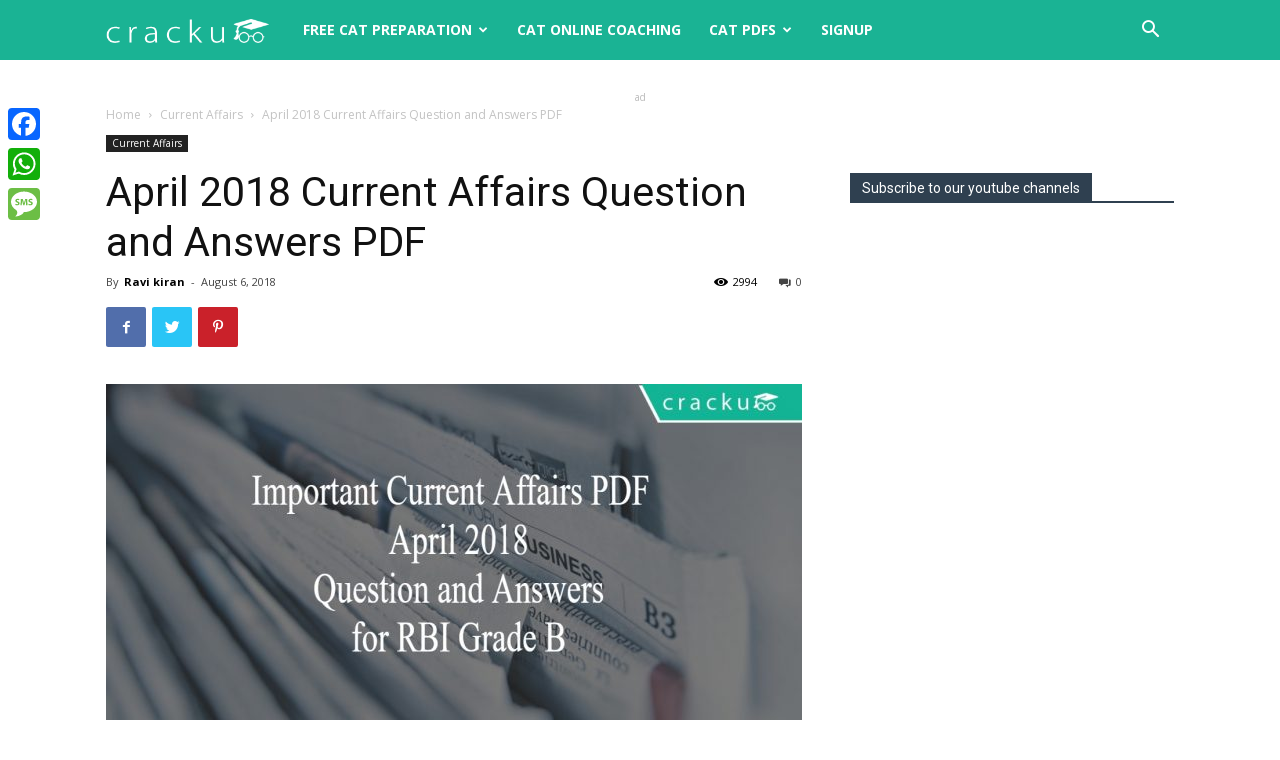

--- FILE ---
content_type: text/html; charset=UTF-8
request_url: https://cracku.in/blog/april-2018-current-affairs-question-and-answers-pdf/
body_size: 34231
content:
<!doctype html >
<!--[if IE 8]>    <html class="ie8" lang="en"> <![endif]-->
<!--[if IE 9]>    <html class="ie9" lang="en"> <![endif]-->
<!--[if gt IE 8]><!--> <html lang="en-US"> <!--<![endif]-->
<head>
    <title>April 2018 Current Affairs Question and Answers PDF - Cracku</title>
    <meta charset="UTF-8" />
    <meta name="viewport" content="width=device-width, initial-scale=1.0">
    <link rel="pingback" href="https://cracku.in/blog/xmlrpc.php" />
    <meta name='robots' content='max-image-preview:large' />
	<style>img:is([sizes="auto" i], [sizes^="auto," i]) { contain-intrinsic-size: 3000px 1500px }</style>
	
<script>
MathJax = {
  tex: {
    inlineMath: [['$','$'],['\\(','\\)']], 
    processEscapes: true
  },
  options: {
    ignoreHtmlClass: 'tex2jax_ignore|editor-rich-text'
  }
};

</script>
<link rel="apple-touch-icon-precomposed" sizes="76x76" href="https://cracku.in/blog/wp-content/uploads/2017/01/logo76x76.png"/><link rel="apple-touch-icon-precomposed" sizes="120x120" href="https://cracku.in/blog/wp-content/uploads/2017/01/logo120x120.png"/><link rel="apple-touch-icon-precomposed" sizes="152x152" href="https://cracku.in/blog/wp-content/uploads/2017/01/logo152x152.png"/><link rel="apple-touch-icon-precomposed" sizes="114x114" href="https://cracku.in/blog/wp-content/uploads/2017/01/logo114x114.png"/><link rel="apple-touch-icon-precomposed" sizes="144x144" href="https://cracku.in/blog/wp-content/uploads/2017/01/logo144x144.png"/>
	<!-- This site is optimized with the Yoast SEO plugin v14.4.1 - https://yoast.com/wordpress/plugins/seo/ -->
	<meta name="robots" content="index, follow" />
	<meta name="googlebot" content="index, follow, max-snippet:-1, max-image-preview:large, max-video-preview:-1" />
	<meta name="bingbot" content="index, follow, max-snippet:-1, max-image-preview:large, max-video-preview:-1" />
	<link rel="canonical" href="https://cracku.in/blog/april-2018-current-affairs-question-and-answers-pdf/" />
	<meta property="og:locale" content="en_US" />
	<meta property="og:type" content="article" />
	<meta property="og:title" content="April 2018 Current Affairs Question and Answers PDF - Cracku" />
	<meta property="og:description" content="Top Current Affairs of April- 2018 Question and Answers Download Current Affairs &#8211; Top Current Affairs of April 2018 PDF. This is Important current affairs of April 2018 Current affairs PDF. An important complete capsule for banking (IBPS, SBI PO and Clerk), SSC CGL &amp; CHSL, UPSC (civil services), RBI Grade B and other exams [&hellip;]" />
	<meta property="og:url" content="https://cracku.in/blog/april-2018-current-affairs-question-and-answers-pdf/" />
	<meta property="og:site_name" content="Cracku" />
	<meta property="article:publisher" content="https://www.facebook.com/crackuexam/" />
	<meta property="article:published_time" content="2018-08-06T13:49:02+00:00" />
	<meta property="article:modified_time" content="2018-08-10T04:50:00+00:00" />
	<meta property="og:image" content="https://cracku.in/blog/wp-content/uploads/2018/08/fig-06-08-2018_08-51-30.jpg" />
	<meta property="og:image:width" content="1200" />
	<meta property="og:image:height" content="630" />
	<meta name="twitter:card" content="summary" />
	<meta name="twitter:creator" content="@crackuexam" />
	<meta name="twitter:site" content="@crackuexam" />
	<script type="application/ld+json" class="yoast-schema-graph">{"@context":"https://schema.org","@graph":[{"@type":"Organization","@id":"https://cracku.in/blog/#organization","name":"Cracku","url":"https://cracku.in/blog/","sameAs":["https://www.facebook.com/crackuexam/","https://www.youtube.com/channel/UCjrG4n3cS6y45BfCJjp3boQ","https://twitter.com/crackuexam"],"logo":{"@type":"ImageObject","@id":"https://cracku.in/blog/#logo","inLanguage":"en-US","url":"https://cracku.in/blog/wp-content/uploads/2016/09/logo-blog-2.png","width":544,"height":180,"caption":"Cracku"},"image":{"@id":"https://cracku.in/blog/#logo"}},{"@type":"WebSite","@id":"https://cracku.in/blog/#website","url":"https://cracku.in/blog/","name":"Cracku","description":"A smarter way to prepare for CAT, XAT, TISSNET, CMAT and other MBA Exams.","publisher":{"@id":"https://cracku.in/blog/#organization"},"potentialAction":[{"@type":"SearchAction","target":"https://cracku.in/blog/?s={search_term_string}","query-input":"required name=search_term_string"}],"inLanguage":"en-US"},{"@type":"ImageObject","@id":"https://cracku.in/blog/april-2018-current-affairs-question-and-answers-pdf/#primaryimage","inLanguage":"en-US","url":"https://cracku.in/blog/wp-content/uploads/2018/08/fig-06-08-2018_08-51-30.jpg","width":"1200","height":"630","caption":"april 2018"},{"@type":"WebPage","@id":"https://cracku.in/blog/april-2018-current-affairs-question-and-answers-pdf/#webpage","url":"https://cracku.in/blog/april-2018-current-affairs-question-and-answers-pdf/","name":"April 2018 Current Affairs Question and Answers PDF - Cracku","isPartOf":{"@id":"https://cracku.in/blog/#website"},"primaryImageOfPage":{"@id":"https://cracku.in/blog/april-2018-current-affairs-question-and-answers-pdf/#primaryimage"},"datePublished":"2018-08-06T13:49:02+00:00","dateModified":"2018-08-10T04:50:00+00:00","inLanguage":"en-US","potentialAction":[{"@type":"ReadAction","target":["https://cracku.in/blog/april-2018-current-affairs-question-and-answers-pdf/"]}]},{"@type":"Article","@id":"https://cracku.in/blog/april-2018-current-affairs-question-and-answers-pdf/#article","isPartOf":{"@id":"https://cracku.in/blog/april-2018-current-affairs-question-and-answers-pdf/#webpage"},"author":{"@id":"https://cracku.in/blog/#/schema/person/da73886412c68048c55a0d4a6aeef6f9"},"headline":"April 2018 Current Affairs Question and Answers PDF","datePublished":"2018-08-06T13:49:02+00:00","dateModified":"2018-08-10T04:50:00+00:00","commentCount":0,"mainEntityOfPage":{"@id":"https://cracku.in/blog/april-2018-current-affairs-question-and-answers-pdf/#webpage"},"publisher":{"@id":"https://cracku.in/blog/#organization"},"image":{"@id":"https://cracku.in/blog/april-2018-current-affairs-question-and-answers-pdf/#primaryimage"},"articleSection":"Current Affairs","inLanguage":"en-US","potentialAction":[{"@type":"CommentAction","name":"Comment","target":["https://cracku.in/blog/april-2018-current-affairs-question-and-answers-pdf/#respond"]}]},{"@type":["Person"],"@id":"https://cracku.in/blog/#/schema/person/da73886412c68048c55a0d4a6aeef6f9","name":"Ravi kiran","image":{"@type":"ImageObject","@id":"https://cracku.in/blog/#personlogo","inLanguage":"en-US","url":"https://secure.gravatar.com/avatar/530f430adb8b0726c636653816f55bf32854a7e63c77fe37ae90474841d113de?s=96&d=mm&r=g","caption":"Ravi kiran"}}]}</script>
	<!-- / Yoast SEO plugin. -->


<link rel='dns-prefetch' href='//static.addtoany.com' />
<link rel='dns-prefetch' href='//cdn.jsdelivr.net' />
<link rel='dns-prefetch' href='//a.omappapi.com' />
<link rel='dns-prefetch' href='//fonts.googleapis.com' />
<link rel="alternate" type="application/rss+xml" title="Cracku &raquo; Feed" href="https://cracku.in/blog/feed/" />
<link rel="alternate" type="application/rss+xml" title="Cracku &raquo; Comments Feed" href="https://cracku.in/blog/comments/feed/" />
<link rel="alternate" type="application/rss+xml" title="Cracku &raquo; April 2018 Current Affairs Question and Answers PDF Comments Feed" href="https://cracku.in/blog/april-2018-current-affairs-question-and-answers-pdf/feed/" />
		<!-- This site uses the Google Analytics by MonsterInsights plugin v8.14.1 - Using Analytics tracking - https://www.monsterinsights.com/ -->
							<script src="//www.googletagmanager.com/gtag/js?id=UA-52576635-1"  data-cfasync="false" data-wpfc-render="false" type="text/javascript" async></script>
			<script data-cfasync="false" data-wpfc-render="false" type="text/javascript">
				var mi_version = '8.14.1';
				var mi_track_user = true;
				var mi_no_track_reason = '';
				
								var disableStrs = [
															'ga-disable-UA-52576635-1',
									];

				/* Function to detect opted out users */
				function __gtagTrackerIsOptedOut() {
					for (var index = 0; index < disableStrs.length; index++) {
						if (document.cookie.indexOf(disableStrs[index] + '=true') > -1) {
							return true;
						}
					}

					return false;
				}

				/* Disable tracking if the opt-out cookie exists. */
				if (__gtagTrackerIsOptedOut()) {
					for (var index = 0; index < disableStrs.length; index++) {
						window[disableStrs[index]] = true;
					}
				}

				/* Opt-out function */
				function __gtagTrackerOptout() {
					for (var index = 0; index < disableStrs.length; index++) {
						document.cookie = disableStrs[index] + '=true; expires=Thu, 31 Dec 2099 23:59:59 UTC; path=/';
						window[disableStrs[index]] = true;
					}
				}

				if ('undefined' === typeof gaOptout) {
					function gaOptout() {
						__gtagTrackerOptout();
					}
				}
								window.dataLayer = window.dataLayer || [];

				window.MonsterInsightsDualTracker = {
					helpers: {},
					trackers: {},
				};
				if (mi_track_user) {
					function __gtagDataLayer() {
						dataLayer.push(arguments);
					}

					function __gtagTracker(type, name, parameters) {
						if (!parameters) {
							parameters = {};
						}

						if (parameters.send_to) {
							__gtagDataLayer.apply(null, arguments);
							return;
						}

						if (type === 'event') {
							
														parameters.send_to = monsterinsights_frontend.ua;
							__gtagDataLayer(type, name, parameters);
													} else {
							__gtagDataLayer.apply(null, arguments);
						}
					}

					__gtagTracker('js', new Date());
					__gtagTracker('set', {
						'developer_id.dZGIzZG': true,
											});
															__gtagTracker('config', 'UA-52576635-1', {"forceSSL":"true"} );
										window.gtag = __gtagTracker;										(function () {
						/* https://developers.google.com/analytics/devguides/collection/analyticsjs/ */
						/* ga and __gaTracker compatibility shim. */
						var noopfn = function () {
							return null;
						};
						var newtracker = function () {
							return new Tracker();
						};
						var Tracker = function () {
							return null;
						};
						var p = Tracker.prototype;
						p.get = noopfn;
						p.set = noopfn;
						p.send = function () {
							var args = Array.prototype.slice.call(arguments);
							args.unshift('send');
							__gaTracker.apply(null, args);
						};
						var __gaTracker = function () {
							var len = arguments.length;
							if (len === 0) {
								return;
							}
							var f = arguments[len - 1];
							if (typeof f !== 'object' || f === null || typeof f.hitCallback !== 'function') {
								if ('send' === arguments[0]) {
									var hitConverted, hitObject = false, action;
									if ('event' === arguments[1]) {
										if ('undefined' !== typeof arguments[3]) {
											hitObject = {
												'eventAction': arguments[3],
												'eventCategory': arguments[2],
												'eventLabel': arguments[4],
												'value': arguments[5] ? arguments[5] : 1,
											}
										}
									}
									if ('pageview' === arguments[1]) {
										if ('undefined' !== typeof arguments[2]) {
											hitObject = {
												'eventAction': 'page_view',
												'page_path': arguments[2],
											}
										}
									}
									if (typeof arguments[2] === 'object') {
										hitObject = arguments[2];
									}
									if (typeof arguments[5] === 'object') {
										Object.assign(hitObject, arguments[5]);
									}
									if ('undefined' !== typeof arguments[1].hitType) {
										hitObject = arguments[1];
										if ('pageview' === hitObject.hitType) {
											hitObject.eventAction = 'page_view';
										}
									}
									if (hitObject) {
										action = 'timing' === arguments[1].hitType ? 'timing_complete' : hitObject.eventAction;
										hitConverted = mapArgs(hitObject);
										__gtagTracker('event', action, hitConverted);
									}
								}
								return;
							}

							function mapArgs(args) {
								var arg, hit = {};
								var gaMap = {
									'eventCategory': 'event_category',
									'eventAction': 'event_action',
									'eventLabel': 'event_label',
									'eventValue': 'event_value',
									'nonInteraction': 'non_interaction',
									'timingCategory': 'event_category',
									'timingVar': 'name',
									'timingValue': 'value',
									'timingLabel': 'event_label',
									'page': 'page_path',
									'location': 'page_location',
									'title': 'page_title',
								};
								for (arg in args) {
																		if (!(!args.hasOwnProperty(arg) || !gaMap.hasOwnProperty(arg))) {
										hit[gaMap[arg]] = args[arg];
									} else {
										hit[arg] = args[arg];
									}
								}
								return hit;
							}

							try {
								f.hitCallback();
							} catch (ex) {
							}
						};
						__gaTracker.create = newtracker;
						__gaTracker.getByName = newtracker;
						__gaTracker.getAll = function () {
							return [];
						};
						__gaTracker.remove = noopfn;
						__gaTracker.loaded = true;
						window['__gaTracker'] = __gaTracker;
					})();
									} else {
										console.log("");
					(function () {
						function __gtagTracker() {
							return null;
						}

						window['__gtagTracker'] = __gtagTracker;
						window['gtag'] = __gtagTracker;
					})();
									}
			</script>
				<!-- / Google Analytics by MonsterInsights -->
		<script type="text/javascript">
/* <![CDATA[ */
window._wpemojiSettings = {"baseUrl":"https:\/\/s.w.org\/images\/core\/emoji\/16.0.1\/72x72\/","ext":".png","svgUrl":"https:\/\/s.w.org\/images\/core\/emoji\/16.0.1\/svg\/","svgExt":".svg","source":{"concatemoji":"https:\/\/cracku.in\/blog\/wp-includes\/js\/wp-emoji-release.min.js?ver=54dba85070c5e5428ca82c8e57e9497e"}};
/*! This file is auto-generated */
!function(s,n){var o,i,e;function c(e){try{var t={supportTests:e,timestamp:(new Date).valueOf()};sessionStorage.setItem(o,JSON.stringify(t))}catch(e){}}function p(e,t,n){e.clearRect(0,0,e.canvas.width,e.canvas.height),e.fillText(t,0,0);var t=new Uint32Array(e.getImageData(0,0,e.canvas.width,e.canvas.height).data),a=(e.clearRect(0,0,e.canvas.width,e.canvas.height),e.fillText(n,0,0),new Uint32Array(e.getImageData(0,0,e.canvas.width,e.canvas.height).data));return t.every(function(e,t){return e===a[t]})}function u(e,t){e.clearRect(0,0,e.canvas.width,e.canvas.height),e.fillText(t,0,0);for(var n=e.getImageData(16,16,1,1),a=0;a<n.data.length;a++)if(0!==n.data[a])return!1;return!0}function f(e,t,n,a){switch(t){case"flag":return n(e,"\ud83c\udff3\ufe0f\u200d\u26a7\ufe0f","\ud83c\udff3\ufe0f\u200b\u26a7\ufe0f")?!1:!n(e,"\ud83c\udde8\ud83c\uddf6","\ud83c\udde8\u200b\ud83c\uddf6")&&!n(e,"\ud83c\udff4\udb40\udc67\udb40\udc62\udb40\udc65\udb40\udc6e\udb40\udc67\udb40\udc7f","\ud83c\udff4\u200b\udb40\udc67\u200b\udb40\udc62\u200b\udb40\udc65\u200b\udb40\udc6e\u200b\udb40\udc67\u200b\udb40\udc7f");case"emoji":return!a(e,"\ud83e\udedf")}return!1}function g(e,t,n,a){var r="undefined"!=typeof WorkerGlobalScope&&self instanceof WorkerGlobalScope?new OffscreenCanvas(300,150):s.createElement("canvas"),o=r.getContext("2d",{willReadFrequently:!0}),i=(o.textBaseline="top",o.font="600 32px Arial",{});return e.forEach(function(e){i[e]=t(o,e,n,a)}),i}function t(e){var t=s.createElement("script");t.src=e,t.defer=!0,s.head.appendChild(t)}"undefined"!=typeof Promise&&(o="wpEmojiSettingsSupports",i=["flag","emoji"],n.supports={everything:!0,everythingExceptFlag:!0},e=new Promise(function(e){s.addEventListener("DOMContentLoaded",e,{once:!0})}),new Promise(function(t){var n=function(){try{var e=JSON.parse(sessionStorage.getItem(o));if("object"==typeof e&&"number"==typeof e.timestamp&&(new Date).valueOf()<e.timestamp+604800&&"object"==typeof e.supportTests)return e.supportTests}catch(e){}return null}();if(!n){if("undefined"!=typeof Worker&&"undefined"!=typeof OffscreenCanvas&&"undefined"!=typeof URL&&URL.createObjectURL&&"undefined"!=typeof Blob)try{var e="postMessage("+g.toString()+"("+[JSON.stringify(i),f.toString(),p.toString(),u.toString()].join(",")+"));",a=new Blob([e],{type:"text/javascript"}),r=new Worker(URL.createObjectURL(a),{name:"wpTestEmojiSupports"});return void(r.onmessage=function(e){c(n=e.data),r.terminate(),t(n)})}catch(e){}c(n=g(i,f,p,u))}t(n)}).then(function(e){for(var t in e)n.supports[t]=e[t],n.supports.everything=n.supports.everything&&n.supports[t],"flag"!==t&&(n.supports.everythingExceptFlag=n.supports.everythingExceptFlag&&n.supports[t]);n.supports.everythingExceptFlag=n.supports.everythingExceptFlag&&!n.supports.flag,n.DOMReady=!1,n.readyCallback=function(){n.DOMReady=!0}}).then(function(){return e}).then(function(){var e;n.supports.everything||(n.readyCallback(),(e=n.source||{}).concatemoji?t(e.concatemoji):e.wpemoji&&e.twemoji&&(t(e.twemoji),t(e.wpemoji)))}))}((window,document),window._wpemojiSettings);
/* ]]> */
</script>
<style id='wp-emoji-styles-inline-css' type='text/css'>

	img.wp-smiley, img.emoji {
		display: inline !important;
		border: none !important;
		box-shadow: none !important;
		height: 1em !important;
		width: 1em !important;
		margin: 0 0.07em !important;
		vertical-align: -0.1em !important;
		background: none !important;
		padding: 0 !important;
	}
</style>
<link rel='stylesheet' id='wpdm-front-css' href='https://cracku.in/blog/wp-content/plugins/download-manager/assets/css/front.css?ver=54dba85070c5e5428ca82c8e57e9497e' type='text/css' media='all' />
<link rel='stylesheet' id='faq-schema-ultimate-css' href='https://cracku.in/blog/wp-content/plugins/faq-schema-ultimate/public/css/faq-schema-ultimate-public.css?ver=1.0.0' type='text/css' media='all' />
<link rel='stylesheet' id='notix-css' href='https://cracku.in/blog/wp-content/plugins/notix-web-push-notifications/public/css/notix-public.css?ver=1.2.4' type='text/css' media='all' />
<link rel='stylesheet' id='toc-screen-css' href='https://cracku.in/blog/wp-content/plugins/table-of-contents-plus/screen.min.css?ver=2411.1' type='text/css' media='all' />
<link rel='stylesheet' id='td-plugin-multi-purpose-css' href='https://cracku.in/blog/wp-content/plugins/td-composer/td-multi-purpose/style.css?ver=db12099f894b3f53e301a89d22fdaaa5' type='text/css' media='all' />
<link rel='stylesheet' id='google-fonts-style-css' href='https://fonts.googleapis.com/css?family=Open+Sans%3A400%2C600%2C700%7CRoboto%3A400%2C500%2C700&#038;display=swap&#038;ver=10.3' type='text/css' media='all' />
<link rel='stylesheet' id='tablepress-default-css' href='https://cracku.in/blog/wp-content/plugins/tablepress/css/default.min.css?ver=1.12' type='text/css' media='all' />
<link rel='stylesheet' id='popup-maker-site-css' href='//cracku.in/blog/wp-content/uploads/pum/pum-site-styles.css?generated=1745921623&#038;ver=1.20.4' type='text/css' media='all' />
<link rel='stylesheet' id='td-theme-css' href='https://cracku.in/blog/wp-content/themes/Newspaper/style.css?ver=10.3' type='text/css' media='all' />
<style id='td-theme-inline-css' type='text/css'>
    
        @media (max-width: 767px) {
            .td-header-desktop-wrap {
                display: none;
            }
        }
        @media (min-width: 767px) {
            .td-header-mobile-wrap {
                display: none;
            }
        }
    
	
</style>
<link rel='stylesheet' id='addtoany-css' href='https://cracku.in/blog/wp-content/plugins/add-to-any/addtoany.min.css?ver=1.16' type='text/css' media='all' />
<style id='addtoany-inline-css' type='text/css'>
@media screen and (max-width:980px){
.a2a_floating_style.a2a_vertical_style{display:none;}
}
</style>
<link rel='stylesheet' id='td-legacy-framework-front-style-css' href='https://cracku.in/blog/wp-content/plugins/td-composer/legacy/Newspaper/assets/css/td_legacy_main.css?ver=db12099f894b3f53e301a89d22fdaaa5' type='text/css' media='all' />
<link rel='stylesheet' id='td-standard-pack-framework-front-style-css' href='https://cracku.in/blog/wp-content/plugins/td-standard-pack/Newspaper/assets/css/td_standard_pack_main.css?ver=d0cdd949f741c065e9b26cee76cd5ac2' type='text/css' media='all' />
<link rel='stylesheet' id='tdb_front_style-css' href='https://cracku.in/blog/wp-content/plugins/td-cloud-library/assets/css/tdb_less_front.css?ver=bb9c459bd63f43ae3fb9edbc59eb20c6' type='text/css' media='all' />
<script type="text/javascript" src="https://cracku.in/blog/wp-content/plugins/google-analytics-for-wordpress/assets/js/frontend-gtag.min.js?ver=8.14.1" id="monsterinsights-frontend-script-js"></script>
<script data-cfasync="false" data-wpfc-render="false" type="text/javascript" id='monsterinsights-frontend-script-js-extra'>/* <![CDATA[ */
var monsterinsights_frontend = {"js_events_tracking":"true","download_extensions":"doc,pdf,ppt,zip,xls,docx,pptx,xlsx","inbound_paths":"[]","home_url":"https:\/\/cracku.in\/blog","hash_tracking":"false","ua":"UA-52576635-1","v4_id":""};/* ]]> */
</script>
<script type="text/javascript" id="addtoany-core-js-before">
/* <![CDATA[ */
window.a2a_config=window.a2a_config||{};a2a_config.callbacks=[];a2a_config.overlays=[];a2a_config.templates={};
/* ]]> */
</script>
<script type="text/javascript" defer src="https://static.addtoany.com/menu/page.js" id="addtoany-core-js"></script>
<script type="text/javascript" src="https://cracku.in/blog/wp-includes/js/jquery/jquery.min.js?ver=3.7.1" id="jquery-core-js"></script>
<script type="text/javascript" src="https://cracku.in/blog/wp-includes/js/jquery/jquery-migrate.min.js?ver=3.4.1" id="jquery-migrate-js"></script>
<script type="text/javascript" defer src="https://cracku.in/blog/wp-content/plugins/add-to-any/addtoany.min.js?ver=1.1" id="addtoany-jquery-js"></script>
<script type="text/javascript" id="wpdm-frontjs-js-extra">
/* <![CDATA[ */
var wpdm_url = {"home":"https:\/\/cracku.in\/blog\/","site":"https:\/\/cracku.in\/blog\/","ajax":"https:\/\/cracku.in\/blog\/wp-admin\/admin-ajax.php"};
var wpdm_js = {"spinner":"<i class=\"fas fa-sun fa-spin\"><\/i>"};
/* ]]> */
</script>
<script type="text/javascript" src="https://cracku.in/blog/wp-content/plugins/download-manager/assets/js/front.js?ver=3.2.37" id="wpdm-frontjs-js"></script>
<script type="text/javascript" src="https://cracku.in/blog/wp-content/plugins/faq-schema-ultimate/public/js/faq-schema-ultimate-public.js?ver=1.0.0" id="faq-schema-ultimate-js"></script>
<script type="text/javascript" src="https://cracku.in/blog/wp-content/plugins/notix-web-push-notifications/public/js/notix-public.js?ver=1.2.4" id="notix-js"></script>
<script type="text/javascript" src="https://cracku.in/blog/wp-content/plugins/responsive-scrolling-tables/js/responsivescrollingtables.js?ver=54dba85070c5e5428ca82c8e57e9497e" id="responsive-scrolling-tables-js"></script>
<link rel="https://api.w.org/" href="https://cracku.in/blog/wp-json/" /><link rel="alternate" title="JSON" type="application/json" href="https://cracku.in/blog/wp-json/wp/v2/posts/20160" /><link rel="EditURI" type="application/rsd+xml" title="RSD" href="https://cracku.in/blog/xmlrpc.php?rsd" />

<link rel='shortlink' href='https://cracku.in/blog/?p=20160' />
<link rel="alternate" title="oEmbed (JSON)" type="application/json+oembed" href="https://cracku.in/blog/wp-json/oembed/1.0/embed?url=https%3A%2F%2Fcracku.in%2Fblog%2Fapril-2018-current-affairs-question-and-answers-pdf%2F" />
<link rel="alternate" title="oEmbed (XML)" type="text/xml+oembed" href="https://cracku.in/blog/wp-json/oembed/1.0/embed?url=https%3A%2F%2Fcracku.in%2Fblog%2Fapril-2018-current-affairs-question-and-answers-pdf%2F&#038;format=xml" />

<!-- This site is using AdRotate v5.8.21 to display their advertisements - https://ajdg.solutions/ -->
<!-- AdRotate CSS -->
<style type="text/css" media="screen">
	.g { margin:0px; padding:0px; overflow:hidden; line-height:1; zoom:1; }
	.g img { height:auto; }
	.g-col { position:relative; float:left; }
	.g-col:first-child { margin-left: 0; }
	.g-col:last-child { margin-right: 0; }
	@media only screen and (max-width: 480px) {
		.g-col, .g-dyn, .g-single { width:100%; margin-left:0; margin-right:0; }
	}
</style>
<!-- /AdRotate CSS -->

		<meta name="abstract" content="A smarter way to prepare for Competitive Exams">
		<meta name="author" content="srikanth">
		<meta name="classification" content="Banking, CAT, Downloads, Featured, Railways, SSC">
		<meta name="copyright" content="Copyright Cracku - All rights Reserved.">
		<meta name="designer" content="tagDiv">
		<meta name="distribution" content="Global">
		<meta name="language" content="en-US">
		<meta name="publisher" content="Cracku">
		<meta name="rating" content="General">
		<meta name="resource-type" content="Document">
		<meta name="revisit-after" content="1">
		<meta name="subject" content="Banking, CAT, Downloads, Featured, Railways, SSC">
		<link rel='manifest' href='/manifest.json'>
<!-- Google Tag Manager -->
<script>(function(w,d,s,l,i){w[l]=w[l]||[];w[l].push({'gtm.start':
													  new Date().getTime(),event:'gtm.js'});var f=d.getElementsByTagName(s)[0],
		j=d.createElement(s),dl=l!='dataLayer'?'&l='+l:'';j.async=true;j.src=
			'https://www.googletagmanager.com/gtm.js?id='+i+dl;f.parentNode.insertBefore(j,f);
							})(window,document,'script','dataLayer','GTM-KC52KJD');
</script>
<!-- End Google Tag Manager -->
<link href="//cdnjs.cloudflare.com/ajax/libs/toastr.js/latest/toastr.min.css" rel="stylesheet"/>
<script src="https://accounts.google.com/gsi/client" async defer></script><script id="script">
    const ntxs = document.createElement("script");
    ntxs.src = "https://notix.io/ent/current/enot.min.js";
    ntxs.onload = (sdk) => {
        sdk.startInstall({
            sw: {
                url: "https://cracku.in/blog/wp-content/plugins/notix-web-push-notifications/public/sw.enot.js"
            },
            appId: "1004ff3a962cfe426ed7913e0f7a7e5",
            loadSettings: true
        })
    };
    document.head.append(ntxs);
</script><!--[if lt IE 9]><script src="https://cdnjs.cloudflare.com/ajax/libs/html5shiv/3.7.3/html5shiv.js"></script><![endif]-->
        <script>
        window.tdb_globals = {"wpRestNonce":"1d49bf9355","wpRestUrl":"https:\/\/cracku.in\/blog\/wp-json\/","permalinkStructure":"\/%postname%\/","isAjax":false,"isAdminBarShowing":false,"autoloadScrollPercent":50,"postAutoloadStatus":"off","origPostEditUrl":null};
    </script>
    			<script>
				window.tdwGlobal = {"adminUrl":"https:\/\/cracku.in\/blog\/wp-admin\/","wpRestNonce":"1d49bf9355","wpRestUrl":"https:\/\/cracku.in\/blog\/wp-json\/","permalinkStructure":"\/%postname%\/"};
			</script>
			<style type="text/css">.broken_link, a.broken_link {
	text-decoration: line-through;
}</style>
<!-- JS generated by theme -->

<script>
    
    

	    var tdBlocksArray = []; //here we store all the items for the current page

	    //td_block class - each ajax block uses a object of this class for requests
	    function tdBlock() {
		    this.id = '';
		    this.block_type = 1; //block type id (1-234 etc)
		    this.atts = '';
		    this.td_column_number = '';
		    this.td_current_page = 1; //
		    this.post_count = 0; //from wp
		    this.found_posts = 0; //from wp
		    this.max_num_pages = 0; //from wp
		    this.td_filter_value = ''; //current live filter value
		    this.is_ajax_running = false;
		    this.td_user_action = ''; // load more or infinite loader (used by the animation)
		    this.header_color = '';
		    this.ajax_pagination_infinite_stop = ''; //show load more at page x
	    }


        // td_js_generator - mini detector
        (function(){
            var htmlTag = document.getElementsByTagName("html")[0];

	        if ( navigator.userAgent.indexOf("MSIE 10.0") > -1 ) {
                htmlTag.className += ' ie10';
            }

            if ( !!navigator.userAgent.match(/Trident.*rv\:11\./) ) {
                htmlTag.className += ' ie11';
            }

	        if ( navigator.userAgent.indexOf("Edge") > -1 ) {
                htmlTag.className += ' ieEdge';
            }

            if ( /(iPad|iPhone|iPod)/g.test(navigator.userAgent) ) {
                htmlTag.className += ' td-md-is-ios';
            }

            var user_agent = navigator.userAgent.toLowerCase();
            if ( user_agent.indexOf("android") > -1 ) {
                htmlTag.className += ' td-md-is-android';
            }

            if ( -1 !== navigator.userAgent.indexOf('Mac OS X')  ) {
                htmlTag.className += ' td-md-is-os-x';
            }

            if ( /chrom(e|ium)/.test(navigator.userAgent.toLowerCase()) ) {
               htmlTag.className += ' td-md-is-chrome';
            }

            if ( -1 !== navigator.userAgent.indexOf('Firefox') ) {
                htmlTag.className += ' td-md-is-firefox';
            }

            if ( -1 !== navigator.userAgent.indexOf('Safari') && -1 === navigator.userAgent.indexOf('Chrome') ) {
                htmlTag.className += ' td-md-is-safari';
            }

            if( -1 !== navigator.userAgent.indexOf('IEMobile') ){
                htmlTag.className += ' td-md-is-iemobile';
            }

        })();




        var tdLocalCache = {};

        ( function () {
            "use strict";

            tdLocalCache = {
                data: {},
                remove: function (resource_id) {
                    delete tdLocalCache.data[resource_id];
                },
                exist: function (resource_id) {
                    return tdLocalCache.data.hasOwnProperty(resource_id) && tdLocalCache.data[resource_id] !== null;
                },
                get: function (resource_id) {
                    return tdLocalCache.data[resource_id];
                },
                set: function (resource_id, cachedData) {
                    tdLocalCache.remove(resource_id);
                    tdLocalCache.data[resource_id] = cachedData;
                }
            };
        })();

    
    
var td_viewport_interval_list=[{"limitBottom":767,"sidebarWidth":228},{"limitBottom":1018,"sidebarWidth":300},{"limitBottom":1140,"sidebarWidth":324}];
var tdc_is_installed="yes";
var td_ajax_url="https:\/\/cracku.in\/blog\/wp-admin\/admin-ajax.php?td_theme_name=Newspaper&v=10.3";
var td_get_template_directory_uri="https:\/\/cracku.in\/blog\/wp-content\/plugins\/td-composer\/legacy\/common";
var tds_snap_menu="smart_snap_always";
var tds_logo_on_sticky="show_header_logo";
var tds_header_style="5";
var td_please_wait="Please wait...";
var td_email_user_pass_incorrect="User or password incorrect!";
var td_email_user_incorrect="Email or username incorrect!";
var td_email_incorrect="Email incorrect!";
var tds_more_articles_on_post_enable="";
var tds_more_articles_on_post_time_to_wait="";
var tds_more_articles_on_post_pages_distance_from_top=0;
var tds_theme_color_site_wide="#4db2ec";
var tds_smart_sidebar="enabled";
var tdThemeName="Newspaper";
var td_magnific_popup_translation_tPrev="Previous (Left arrow key)";
var td_magnific_popup_translation_tNext="Next (Right arrow key)";
var td_magnific_popup_translation_tCounter="%curr% of %total%";
var td_magnific_popup_translation_ajax_tError="The content from %url% could not be loaded.";
var td_magnific_popup_translation_image_tError="The image #%curr% could not be loaded.";
var tdBlockNonce="207e6003f5";
var tdDateNamesI18n={"month_names":["January","February","March","April","May","June","July","August","September","October","November","December"],"month_names_short":["Jan","Feb","Mar","Apr","May","Jun","Jul","Aug","Sep","Oct","Nov","Dec"],"day_names":["Sunday","Monday","Tuesday","Wednesday","Thursday","Friday","Saturday"],"day_names_short":["Sun","Mon","Tue","Wed","Thu","Fri","Sat"]};
var td_ad_background_click_link="";
var td_ad_background_click_target="";
</script>


<!-- Header style compiled by theme -->

<style>
    
.block-title > span,
    .block-title > span > a,
    .block-title > a,
    .block-title > label,
    .widgettitle,
    .widgettitle:after,
    .td-trending-now-title,
    .td-trending-now-wrapper:hover .td-trending-now-title,
    .wpb_tabs li.ui-tabs-active a,
    .wpb_tabs li:hover a,
    .vc_tta-container .vc_tta-color-grey.vc_tta-tabs-position-top.vc_tta-style-classic .vc_tta-tabs-container .vc_tta-tab.vc_active > a,
    .vc_tta-container .vc_tta-color-grey.vc_tta-tabs-position-top.vc_tta-style-classic .vc_tta-tabs-container .vc_tta-tab:hover > a,
    .td_block_template_1 .td-related-title .td-cur-simple-item,
    .woocommerce .product .products h2:not(.woocommerce-loop-product__title),
    .td-subcat-filter .td-subcat-dropdown:hover .td-subcat-more,
    .td-weather-information:before,
    .td-weather-week:before,
    .td_block_exchange .td-exchange-header:before,
    .td-theme-wrap .td_block_template_3 .td-block-title > *,
    .td-theme-wrap .td_block_template_4 .td-block-title > *,
    .td-theme-wrap .td_block_template_7 .td-block-title > *,
    .td-theme-wrap .td_block_template_9 .td-block-title:after,
    .td-theme-wrap .td_block_template_10 .td-block-title::before,
    .td-theme-wrap .td_block_template_11 .td-block-title::before,
    .td-theme-wrap .td_block_template_11 .td-block-title::after,
    .td-theme-wrap .td_block_template_14 .td-block-title,
    .td-theme-wrap .td_block_template_15 .td-block-title:before,
    .td-theme-wrap .td_block_template_17 .td-block-title:before {
        background-color: #2f4050;
    }

    .woocommerce div.product .woocommerce-tabs ul.tabs li.active {
    	background-color: #2f4050 !important;
    }

    .block-title,
    .td_block_template_1 .td-related-title,
    .wpb_tabs .wpb_tabs_nav,
    .vc_tta-container .vc_tta-color-grey.vc_tta-tabs-position-top.vc_tta-style-classic .vc_tta-tabs-container,
    .woocommerce div.product .woocommerce-tabs ul.tabs:before,
    .td-theme-wrap .td_block_template_5 .td-block-title > *,
    .td-theme-wrap .td_block_template_17 .td-block-title,
    .td-theme-wrap .td_block_template_17 .td-block-title::before {
        border-color: #2f4050;
    }

    .td-theme-wrap .td_block_template_4 .td-block-title > *:before,
    .td-theme-wrap .td_block_template_17 .td-block-title::after {
        border-color: #2f4050 transparent transparent transparent;
    }
    
    .td-theme-wrap .td_block_template_4 .td-related-title .td-cur-simple-item:before {
        border-color: #2f4050 transparent transparent transparent !important;
    }.td-header-wrap .td-header-top-menu-full,
    .td-header-wrap .top-header-menu .sub-menu,
    .tdm-header-style-1.td-header-wrap .td-header-top-menu-full,
    .tdm-header-style-1.td-header-wrap .top-header-menu .sub-menu,
    .tdm-header-style-2.td-header-wrap .td-header-top-menu-full,
    .tdm-header-style-2.td-header-wrap .top-header-menu .sub-menu,
    .tdm-header-style-3.td-header-wrap .td-header-top-menu-full,
    .tdm-header-style-3.td-header-wrap .top-header-menu .sub-menu {
        background-color: #1ab394;
    }
    .td-header-style-8 .td-header-top-menu-full {
        background-color: transparent;
    }
    .td-header-style-8 .td-header-top-menu-full .td-header-top-menu {
        background-color: #1ab394;
        padding-left: 15px;
        padding-right: 15px;
    }

    .td-header-wrap .td-header-top-menu-full .td-header-top-menu,
    .td-header-wrap .td-header-top-menu-full {
        border-bottom: none;
    }


    
    .td-header-wrap .td-header-menu-wrap-full,
    .td-header-menu-wrap.td-affix,
    .td-header-style-3 .td-header-main-menu,
    .td-header-style-3 .td-affix .td-header-main-menu,
    .td-header-style-4 .td-header-main-menu,
    .td-header-style-4 .td-affix .td-header-main-menu,
    .td-header-style-8 .td-header-menu-wrap.td-affix,
    .td-header-style-8 .td-header-top-menu-full {
        background-color: #1ab394;
    }
    .td-boxed-layout .td-header-style-3 .td-header-menu-wrap,
    .td-boxed-layout .td-header-style-4 .td-header-menu-wrap,
    .td-header-style-3 .td_stretch_content .td-header-menu-wrap,
    .td-header-style-4 .td_stretch_content .td-header-menu-wrap {
    	background-color: #1ab394 !important;
    }
    @media (min-width: 1019px) {
        .td-header-style-1 .td-header-sp-recs,
        .td-header-style-1 .td-header-sp-logo {
            margin-bottom: 28px;
        }
    }
    @media (min-width: 768px) and (max-width: 1018px) {
        .td-header-style-1 .td-header-sp-recs,
        .td-header-style-1 .td-header-sp-logo {
            margin-bottom: 14px;
        }
    }
    .td-header-style-7 .td-header-top-menu {
        border-bottom: none;
    }

    
    .td-footer-wrapper,
    .td-footer-wrapper .td_block_template_7 .td-block-title > *,
    .td-footer-wrapper .td_block_template_17 .td-block-title,
    .td-footer-wrapper .td-block-title-wrap .td-wrapper-pulldown-filter {
        background-color: #2f4050;
    }
.block-title > span,
    .block-title > span > a,
    .block-title > a,
    .block-title > label,
    .widgettitle,
    .widgettitle:after,
    .td-trending-now-title,
    .td-trending-now-wrapper:hover .td-trending-now-title,
    .wpb_tabs li.ui-tabs-active a,
    .wpb_tabs li:hover a,
    .vc_tta-container .vc_tta-color-grey.vc_tta-tabs-position-top.vc_tta-style-classic .vc_tta-tabs-container .vc_tta-tab.vc_active > a,
    .vc_tta-container .vc_tta-color-grey.vc_tta-tabs-position-top.vc_tta-style-classic .vc_tta-tabs-container .vc_tta-tab:hover > a,
    .td_block_template_1 .td-related-title .td-cur-simple-item,
    .woocommerce .product .products h2:not(.woocommerce-loop-product__title),
    .td-subcat-filter .td-subcat-dropdown:hover .td-subcat-more,
    .td-weather-information:before,
    .td-weather-week:before,
    .td_block_exchange .td-exchange-header:before,
    .td-theme-wrap .td_block_template_3 .td-block-title > *,
    .td-theme-wrap .td_block_template_4 .td-block-title > *,
    .td-theme-wrap .td_block_template_7 .td-block-title > *,
    .td-theme-wrap .td_block_template_9 .td-block-title:after,
    .td-theme-wrap .td_block_template_10 .td-block-title::before,
    .td-theme-wrap .td_block_template_11 .td-block-title::before,
    .td-theme-wrap .td_block_template_11 .td-block-title::after,
    .td-theme-wrap .td_block_template_14 .td-block-title,
    .td-theme-wrap .td_block_template_15 .td-block-title:before,
    .td-theme-wrap .td_block_template_17 .td-block-title:before {
        background-color: #2f4050;
    }

    .woocommerce div.product .woocommerce-tabs ul.tabs li.active {
    	background-color: #2f4050 !important;
    }

    .block-title,
    .td_block_template_1 .td-related-title,
    .wpb_tabs .wpb_tabs_nav,
    .vc_tta-container .vc_tta-color-grey.vc_tta-tabs-position-top.vc_tta-style-classic .vc_tta-tabs-container,
    .woocommerce div.product .woocommerce-tabs ul.tabs:before,
    .td-theme-wrap .td_block_template_5 .td-block-title > *,
    .td-theme-wrap .td_block_template_17 .td-block-title,
    .td-theme-wrap .td_block_template_17 .td-block-title::before {
        border-color: #2f4050;
    }

    .td-theme-wrap .td_block_template_4 .td-block-title > *:before,
    .td-theme-wrap .td_block_template_17 .td-block-title::after {
        border-color: #2f4050 transparent transparent transparent;
    }
    
    .td-theme-wrap .td_block_template_4 .td-related-title .td-cur-simple-item:before {
        border-color: #2f4050 transparent transparent transparent !important;
    }.td-header-wrap .td-header-top-menu-full,
    .td-header-wrap .top-header-menu .sub-menu,
    .tdm-header-style-1.td-header-wrap .td-header-top-menu-full,
    .tdm-header-style-1.td-header-wrap .top-header-menu .sub-menu,
    .tdm-header-style-2.td-header-wrap .td-header-top-menu-full,
    .tdm-header-style-2.td-header-wrap .top-header-menu .sub-menu,
    .tdm-header-style-3.td-header-wrap .td-header-top-menu-full,
    .tdm-header-style-3.td-header-wrap .top-header-menu .sub-menu {
        background-color: #1ab394;
    }
    .td-header-style-8 .td-header-top-menu-full {
        background-color: transparent;
    }
    .td-header-style-8 .td-header-top-menu-full .td-header-top-menu {
        background-color: #1ab394;
        padding-left: 15px;
        padding-right: 15px;
    }

    .td-header-wrap .td-header-top-menu-full .td-header-top-menu,
    .td-header-wrap .td-header-top-menu-full {
        border-bottom: none;
    }


    
    .td-header-wrap .td-header-menu-wrap-full,
    .td-header-menu-wrap.td-affix,
    .td-header-style-3 .td-header-main-menu,
    .td-header-style-3 .td-affix .td-header-main-menu,
    .td-header-style-4 .td-header-main-menu,
    .td-header-style-4 .td-affix .td-header-main-menu,
    .td-header-style-8 .td-header-menu-wrap.td-affix,
    .td-header-style-8 .td-header-top-menu-full {
        background-color: #1ab394;
    }
    .td-boxed-layout .td-header-style-3 .td-header-menu-wrap,
    .td-boxed-layout .td-header-style-4 .td-header-menu-wrap,
    .td-header-style-3 .td_stretch_content .td-header-menu-wrap,
    .td-header-style-4 .td_stretch_content .td-header-menu-wrap {
    	background-color: #1ab394 !important;
    }
    @media (min-width: 1019px) {
        .td-header-style-1 .td-header-sp-recs,
        .td-header-style-1 .td-header-sp-logo {
            margin-bottom: 28px;
        }
    }
    @media (min-width: 768px) and (max-width: 1018px) {
        .td-header-style-1 .td-header-sp-recs,
        .td-header-style-1 .td-header-sp-logo {
            margin-bottom: 14px;
        }
    }
    .td-header-style-7 .td-header-top-menu {
        border-bottom: none;
    }

    
    .td-footer-wrapper,
    .td-footer-wrapper .td_block_template_7 .td-block-title > *,
    .td-footer-wrapper .td_block_template_17 .td-block-title,
    .td-footer-wrapper .td-block-title-wrap .td-wrapper-pulldown-filter {
        background-color: #2f4050;
    }
</style>




<script type="application/ld+json">
    {
        "@context": "http://schema.org",
        "@type": "BreadcrumbList",
        "itemListElement": [
            {
                "@type": "ListItem",
                "position": 1,
                "item": {
                    "@type": "WebSite",
                    "@id": "https://cracku.in/blog/",
                    "name": "Home"
                }
            },
            {
                "@type": "ListItem",
                "position": 2,
                    "item": {
                    "@type": "WebPage",
                    "@id": "https://cracku.in/blog/category/current-affairs-2/",
                    "name": "Current Affairs"
                }
            }
            ,{
                "@type": "ListItem",
                "position": 3,
                    "item": {
                    "@type": "WebPage",
                    "@id": "https://cracku.in/blog/april-2018-current-affairs-question-and-answers-pdf/",
                    "name": "April 2018 Current Affairs Question and Answers PDF"                                
                }
            }    
        ]
    }
</script>
<link rel="icon" href="https://cracku.in/blog/wp-content/uploads/2018/06/cropped-cracku-icon-32x32.png" sizes="32x32" />
<link rel="icon" href="https://cracku.in/blog/wp-content/uploads/2018/06/cropped-cracku-icon-192x192.png" sizes="192x192" />
<link rel="apple-touch-icon" href="https://cracku.in/blog/wp-content/uploads/2018/06/cropped-cracku-icon-180x180.png" />
<meta name="msapplication-TileImage" content="https://cracku.in/blog/wp-content/uploads/2018/06/cropped-cracku-icon-270x270.png" />
		<style type="text/css" id="wp-custom-css">
			.btn {
    font-family: 'Montserrat', sans-serif;
    -webkit-transition: all 0.2s ease;
    transition: all 0.2s ease;
    text-transform: uppercase;
    font-weight: 400;
    letter-spacing: 1px;
    font-size: 13px;
    padding: 7.5px 16px;
    border-radius: 2px;
    display: inline-block;
	white-space: normal;
}

#overlay {
        position: fixed;
        width: 100%;
        height: 100%;
        top: 0;
        left: 0;
        right: 0;
        bottom: 0;
        opacity: .9;
        line-height:
1.714285714285714;
        background-color: #000;
        z-index: 9998;
}

.btn.btn-lg {
    padding: 14px 25px;
    font-size: 14px;
}
.btn.btn-sm,
.btn.btn-xs {
    padding: 8px 10px;
    font-size: 10px;
    border-radius: 2px;
}
.btn.btn-xs {
    border-radius: 1.5px;
}
.btn.btn-xs {
    padding: 5px 8px;
}

.btn.btn-default,
.flat-default,
.flat-default.btn-bordered:hover {
    background-color: #9c27b0;
    border-color: #9c27b0;
    color: #ffffff;
}
.btn.btn-default:hover:not(.no-hover),
.flat-default:hover:not(.no-hover),
.flat-default.btn-bordered {
    background-color: #AB47BC;
    border-color: #AB47BC;
    color: #ffffff;
}
.btn.btn-default:active:not(.no-hover),
.flat-default:active:not(.no-hover),
.flat-default.btn-bordered {
    background-color: #AB47BC;
    border-color: #AB47BC;
    color: #ffffff;
}
.btn.btn-primary,
.flat-primary,
.flat-primary.btn-bordered:hover {
    background-color: #1abc9c;
    border-color: #1abc9c;
    color: #ffffff;
}
.btn.btn-primary:hover:not(.no-hover),
.flat-primary:hover:not(.no-hover),
.flat-primary.btn-bordered {
    background-color: #1bcead;
    border-color: #1bcead;
    color: #ffffff;
}
.btn.btn-primary:focus,
.btn.btn-primary:active:not(.no-hover),
.flat-primary:active:not(.no-hover),
.flat-primary.btn-bordered {
    background-color: #1aa484;
    border-color: #16896e;
    color: #ffffff;
}
.btn.btn-success,
.flat-success,
.flat-success.btn-bordered:hover {
    background-color: #2ecc71;
    border-color: #2ecc71;
    color: #ffffff;
}
.btn.btn-success:focus,
.btn.btn-success:hover:not(.no-hover),
.flat-success:hover:not(.no-hover),
.flat-success.btn-bordered {
    background-color: #33dd78;
    border-color: #33dd78;
    color: #ffffff;
}
.btn.btn-success:active:not(.no-hover),
.flat-success:active:not(.no-hover),
.flat-success.btn-bordered {
    background-color: #28ae5f;
    border-color: #21914f;
    color: #ffffff;
}
.btn.btn-info,
.flat-info,
.flat-info.btn-bordered:hover {
    background-color: #3498db;
    border-color: #3498db;
    color: #ffffff;
}
.btn.btn-info:hover:not(.no-hover),
.flat-info:hover:not(.no-hover),
.flat-info.btn-bordered {
    background-color: #35adf5;
    border-color: #35adf5;
    color: #ffffff;
}
.btn.btn-info:focus,
.btn.btn-info:active:not(.no-hover),
.flat-info:active:not(.no-hover),
.flat-info.btn-bordered {
    background-color: #3386c7;
    border-color: #2d76af;
    color: #ffffff;
}
.btn.btn-warning,
.flat-warning,
.flat-warning.btn-bordered:hover {
    background-color: #e67e22;
    border-color: #e67e22;
    color: #ffffff;
}
.btn.btn-warning:hover:not(.no-hover),
.flat-warning:hover:not(.no-hover),
.flat-warning.btn-bordered {
    background-color: #f18822;
    border-color: #f18822;
    color: #ffffff;
}
.btn.btn-warning:focus,
.btn.btn-warning:active:not(.no-hover),
.flat-warning:active:not(.no-hover),
.flat-warning.btn-bordered {
    background-color: #d26a22;
    border-color: #a9551b;
    color: #ffffff;
}
.btn.btn-danger,
.flat-danger,
.flat-danger.btn-bordered:hover {
    background-color: #e74c3c;
    color: #ffffff;
}
.btn.btn-danger:hover:not(.no-hover),
.flat-danger:hover:not(.no-hover),
.flat-danger.btn-bordered {
    background-color: #ff503e;
    color: #ffffff;
}
.btn.btn-danger:focus,
.btn.btn-danger:active:not(.no-hover),
.flat-danger:active:not(.no-hover),
.flat-danger.btn-bordered {
    background-color: #d54a3a;
    color: #ffffff;
}
.btn.btn-inverse,
.flat-inverse,
.flat-inverse.btn-bordered:hover {
    background-color: #3f51b5;
    border-color: #3f51b5;
    color: #ffffff !important;
}
.btn.btn-inverse:hover:not(.no-hover),
.flat-inverse:hover:not(.no-hover),
.flat-inverse.btn-bordered {
    background-color: #5C6BC0;
    border-color: #5C6BC0;
    color: #ffffff !important;
}
.btn.btn-inverse:focus,
.btn.btn-inverse:active,
.flat-inverse:active,
.flat-inverse.btn-bordered:hover {
    background-color: #5C6BC0;
    border-color: #5C6BC0;
    color: #ffffff !important;
}
.flat-color,
.flat-color.btn-bordered:hover {
    background-color: #2ecc71;
    color: #ffffff;
}
.flat-color:hover:not(.no-hover),
.flat-color.btn-bordered {
    background-color: #2ecc71;
    color: #ffffff;
}
.btn.no-hover:not(.flat-default) {
    color: rgba(255, 255, 255, 0.7) !important;
}
.btn.no-hover:hover:not(.flat-default) {
    color: #ffffff !important;
}
.btn .label {
    margin-left: 5px;
}

a.btn{
    text-decoration: none !important;
}
.btn.btn-alone,
.flat-alone,
.flat-alone.btn-bordered:hover {
    background-color: #ff9800;
    border-color: #ff9800;
    color: #ffffff;
}
.btn.btn-alone:hover:not(.no-hover),
.flat-alone:hover:not(.no-hover),
.flat-alone.btn-bordered {
    background-color: #FFA726;
    border-color: #FFA726;
    color: #ffffff;
}
.btn.btn-alone:active:not(.no-hover),
.flat-alone:active:not(.no-hover),
.flat-alone.btn-bordered {
    background-color: #FFA726;
    border-color: #FFA726;
    color: #ffffff;
}
.text-center{
	text-align: center;
}
.adslot_W1z { display:inline-block; width: 300px; height: 600px; }
@media (max-device-width:970px) { .adslot_W1z { display: none; } }


.adslot_S2 { display:inline-block; width: 336px; height: 280px; }
@media (min-device-width:970px) { .adslot_S2 { width: 640px; height: 165px; } }



.form-group {
  margin-bottom: 15px;
}
.section-title{
	text-align:center;
}
.btn-primary {
  color: #fff;
  background-color: #337ab7;
  border-color: #2e6da4;
}
.row{
	height:450px;
	width:auto;
}
 .btn-blue {
  color: #fff;
  background-color: #03a9f4;
  border-color: #2e6da4;
}
 

  
 
a.fb_login {
    border: 1px solid transparent;
    border-radius: 1px;
    height: 36px;
}
.btn-raised {
    box-shadow: 0 2px 2px 0 rgba(0,0,0,0.14),0 3px 1px -2px rgba(0,0,0,0.2),0 1px 5px 0 rgba(0,0,0,0.12);
}
.btn-facebook {
    color: #fff;
    background-color: #3b5998;
    border-color: rgba(0,0,0,0.2);
}
.btn-google{
    color: #fff;
    background-color: #eb4026;
    border-color: rgba(0,0,0,0.2);
}





 
 
.btn.btn-square {
    border-radius: 0;
}  

.btn.focus, .btn:focus, .btn:hover {
    color: #333;
    text-decoration: none;
}
 
.btn-block {
    display: block;
    width: 100%;
} 

.hr-text {
    line-height: 1em;
    position: relative;
    outline: 0;
    border: 0;
    color: black;
    text-align: center;
    height: 1.5em;
    opacity: .5;
}
 
   
.hidden {
    display: none !important;
}   
  
.btn {
    display: inline-block;
    padding: 6px 12px;
    margin-bottom: 0;
    font-size: 14px;
    font-weight: 400;
    line-height: 1.42857143;
    text-align: center;
    white-space: nowrap;
    vertical-align: middle;
    -ms-touch-action: manipulation;
    touch-action: manipulation;
    cursor: pointer;
    -webkit-user-select: none;
    -moz-user-select: none;
    -ms-user-select: none;
    user-select: none;
    background-image: none;
    border: 1px solid transparent;
        border-top-color: transparent;
        border-right-color: transparent;
        border-bottom-color: transparent;
        border-left-color: transparent;
    border-radius: 4px;
}
.btn-block + .btn-block {
    margin-top: 5px;
} 
.btn-footer-link, .btn-footer-link:active, .btn-footer-link.active, .btn-footer-link[disabled], fieldset[disabled] .btn-footer-link {
    background-color: transparent;
    -webkit-box-shadow: none;
    box-shadow: none;
}
.btn-footer-link {
    font-weight: 400;
    color: #1ab394;
    border-radius: 0;
	 text-align:center;
}
.btn-block {
    display: block;
    width: 100%;
}





/* Shared */
.loginBtn {
  box-sizing: border-box;
  position: relative;
  /* width: 13em;  - apply for fixed size */
  margin: 0.2px;
  padding:0 15px 0 46px;
  border: none;
  text-align: left;
  line-height:12px;
   padding-bottom: 13px;
  border-radius: 0.2em;
  font-size: 16px;
  color: #FFF;
	text-align:center;
	font-weight:bold;
}
.loginBtn:before {
  content: "";
  box-sizing: border-box;
  position: absolute;
  top: 4px;
  left: 0;
  width: 34px;
  height: 90%;
}
.loginBtn:focus {
  outline: none;
}
.loginBtn:active {
  box-shadow: inset 0 0 0 32px rgba(0,0,0,0.1);
}


/* Facebook */
.loginBtn--facebook {
  background-color: #4C69BA;
  background-image: linear-gradient(#4C69BA, #3B55A0);
  /*font-family: "Helvetica neue", Helvetica Neue, Helvetica, Arial, sans-serif;*/
  text-shadow: 0 -1px 0 #354C8C;
}
.loginBtn--facebook:before {
  border-right: #364e92 1px solid;
  background: url('https://s3-us-west-2.amazonaws.com/s.cdpn.io/14082/icon_facebook.png') 6px 6px no-repeat;
}
.loginBtn--facebook:hover,
.loginBtn--facebook:focus {
  background-color: #5B7BD5;
  background-image: linear-gradient(#5B7BD5, #4864B1);
}


/* Google */
.loginBtn--google {
  /*font-family: "Roboto", Roboto, arial, sans-serif;*/
  background: #DD4B39;
}
.loginBtn--google:before {
  border-right: #BB3F30 1px solid;
  background: url('https://s3-us-west-2.amazonaws.com/s.cdpn.io/14082/icon_google.png') 6px 6px no-repeat;
}
.loginBtn--google:hover,
.loginBtn--google:focus {
  background: #E74B37;
}
.alert-danger {
    color: #a94442;
    background-color: #f2dede;
    border-color: #ebccd1;
}
.alert {
    padding: 15px;
    margin-bottom: 20px;
    border: 1px solid transparent;
    border-radius: 4px;
}


.lang ul{
    overflow:hidden;
    margin:0 0;
}
.lang{
    padding-bottom:10px;
}
li.lang-item{
    list-style-type: none;
    margin-left:0px;
    font-weight:bold;
    padding-left:5px;
    font-size:16px;
}

.lang li{
    display:inline-block;
}
.td-post-content{
    padding-bottom: 0px;
}
.content .td-post-content {
    margin-top:0;
}

#popmake-24881{
	background-color:#0288d1;
	padding:0px;
}
#popmake-24881 .course-btn{
 width:100%;
 background-color: #eee;
 margin-bottom:10px;
 text-align:center;
}
#popmake-24881 .title h3{
	padding-left:15px;
	color:white;
}
#popmake-24881 .body{
    background-color:#ffffff;
    padding:25px;
	  padding-bottom:5px;
}

#footer-ad-close {
	position:absolute;
	top:0px;
	right:0px;
	height:20px;
	font-size:14px;
	line-height:14px;
	padding:0px 7px 0px 7px;
	background-color:#222222;
	border-radius:10px;
	display:flex;
	align-items:center;
	color:#fefefe;
}

.footer-ad{
	line-height:0px;
	background-color:transparent;
	padding-top:10px;
}



.course-button{
    padding: 10px;
    display: flex;
    align-items: center;
    justify-content: center;
}

.header-btn{
	width:100%;
	height:60px;
	font-size:18px
}

.hidden{
    display: none;
}

.btn-info{
	background-color: #00bcd4;
}
.course-btn{
    text-align: center;
}


.bg-gray{
    background-color: #7D7D7D;
}

.text-center {
    text-align:
			center!important;
}
.btn-sm{
	padding:12px;
	margin:3px;
}
.text-white {
    color: #fff!important;
}

#msform {
  
   
    text-align: center;
    position: relative;
}
#msform fieldset {
    background: white;
    border: 0 none;
    border-radius: 3px;
    box-sizing: border-box;
    width: 80%;
	  margin-left:20px;
    
    /*stacking fieldsets above each other*/
    position: relative;
}
/*Hide all except first fieldset*/
#msform fieldset:not(:first-of-type) {
    display: none;
}

/*headings*/
.fs-title {
    font-size: 15px;
    text-transform: uppercase;
    color: #2C3E50;
    margin-bottom: 10px;
}
.fs-subtitle {
    font-weight: normal;
    font-size: 13px;
    color: #666;
    margin-bottom: 20px;
}
/*progressbar*/
#progressbar {
    margin-bottom: 0px;
    overflow: hidden;
    /*CSS counters to number the steps*/
    counter-reset: step;

}
#progressbar li {
    list-style-type: none;
    color: white;
    text-transform: uppercase;
    font-size: 9px;
    width: 30.33%;
    float: left;
    position: relative;
}
#progressbar li:before {
    content: counter(step);
    counter-increment: step;
    width: 20px;
    line-height: 20px;
    display: block;
    font-size: 10px;
    color: #333;
    background: #00000021;
    border-radius: 3px;
    margin: 0 auto 5px auto;
}

#progressbar li:after {
   content: '';
    width: 86.6%;
    height: 2px;
    background: #878484;
    position: absolute;
    left: -43.5%;
    top: 9px;
    z-index:2;
}

#progressbar li:first-child:after {
    /*connector not needed before the first step*/
    content: none; 
}
/*marking active/completed steps green*/
/*The number of the step and the connector before it = green*/
#progressbar li.active:before,  #progressbar li.active:after{
    background: #27AE60;
    color: white;
}


@media only screen and (max-width: 425px) {

    #msform fieldset{
    width: 10%;
    margin: 0 -2%;

    }
}


.card {
  display: inline-block;
  box-shadow: 0 1px 2px 0 rgba(0,0,0,.15);
  margin: 20px;
  position: relative;
  margin-bottom: 50px;
  transition: all .2s ease-in-out;
}

.card:hover {
  /*box-shadow: 0 5px 22px 0 rgba(0,0,0,.25);*/
  box-shadow: 0 10px 20px rgba(0,0,0,0.19), 0 6px 6px rgba(0,0,0,0.23);
  margin-bottom: 54px;
}

.image {
  height: 200px;
  opacity: .7;
  overflow: hidden;
  transition: all .2s ease-in-out;
}

.image:hover,
.card:hover .image {
  height: 200px;
  opacity: 1;
}

.from-mt{
    margin-top: 0px;
}

.card-pt{
    padding: 0rem!important;
}

.text-verify{
    font-size: 1.3rem;
}





@media only screen and (max-width: 375px) {

  #progressbar li:after {
   
    width: 73.6%;
    
    left: -36.5%;
   
    }
}


.bg-gray{
    background-color: #7D7D7D;
}

.bg-gray:hover{
    background-color: #7D7D7D!important;
}

.bg-gray:focus{
    background-color: #46A149!important;
}

#phone-section{
	height:400px;
	width:400px;
}

.alert.alert-light.alert-warning {
    border-color: #ff9800;
    color: #cc7a00;
}
.alert.alert-light {
    background-color: #fafafa;
    color: #424242;
    border-left: solid 4px #b5b5b5;
    border-right: solid 4px #b5b5b5;
}

.alert {
    box-shadow: 0 1px 3px 0 rgba(0,0,0,.12), 0 1px 2px 0 rgba(0,0,0,.24);
    padding: 15px;
    margin-bottom: 20px;
}

.alert.alert-light.alert-success {
    border-color: #4caf50;
    color: #3d8b40;
}

.alert {
    border: 0;
    border-radius: 0;
}

.alert.alert-light.alert-danger {
    border-color: #f44336;
    color: #ea1c0d;
}

#email_timer br{
	display:none;
}

#time_holder br{
	display:none;
}

.disabled{
    cursor:not-allowed;
}


#skip_button{
	justify-content: flex-end;
  display: flex;
	float:right;
}

.pum-close{
	display:none !important;
}
.pum-overlay{
	overflow:auto;
}
.text-primary {
    color: #007bff!important;
}		</style>
		
<!-- Button style compiled by theme -->

<style>
    
</style>

<meta name="generator" content="WordPress Download Manager 3.2.37" />
	<style id="tdw-css-placeholder"></style>                <link href="https://fonts.googleapis.com/css?family=Rubik"
              rel="stylesheet">
        <style>
            .w3eden .fetfont,
            .w3eden .btn,
            .w3eden .btn.wpdm-front h3.title,
            .w3eden .wpdm-social-lock-box .IN-widget a span:last-child,
            .w3eden #xfilelist .panel-heading,
            .w3eden .wpdm-frontend-tabs a,
            .w3eden .alert:before,
            .w3eden .panel .panel-heading,
            .w3eden .discount-msg,
            .w3eden .panel.dashboard-panel h3,
            .w3eden #wpdm-dashboard-sidebar .list-group-item,
            .w3eden #package-description .wp-switch-editor,
            .w3eden .w3eden.author-dashbboard .nav.nav-tabs li a,
            .w3eden .wpdm_cart thead th,
            .w3eden #csp .list-group-item,
            .w3eden .modal-title {
                font-family: Rubik, -apple-system, BlinkMacSystemFont, "Segoe UI", Roboto, Helvetica, Arial, sans-serif, "Apple Color Emoji", "Segoe UI Emoji", "Segoe UI Symbol";
                text-transform: uppercase;
                font-weight: 700;
            }
            .w3eden #csp .list-group-item {
                text-transform: unset;
            }


        </style>
            <style>
        /* WPDM Link Template Styles */        </style>
                <style>

            :root {
                --color-primary: #4a8eff;
                --color-primary-rgb: 74, 142, 255;
                --color-primary-hover: #5998ff;
                --color-primary-active: #3281ff;
                --color-secondary: #6c757d;
                --color-secondary-rgb: 108, 117, 125;
                --color-secondary-hover: #6c757d;
                --color-secondary-active: #6c757d;
                --color-success: #018e11;
                --color-success-rgb: 1, 142, 17;
                --color-success-hover: #0aad01;
                --color-success-active: #0c8c01;
                --color-info: #2CA8FF;
                --color-info-rgb: 44, 168, 255;
                --color-info-hover: #2CA8FF;
                --color-info-active: #2CA8FF;
                --color-warning: #FFB236;
                --color-warning-rgb: 255, 178, 54;
                --color-warning-hover: #FFB236;
                --color-warning-active: #FFB236;
                --color-danger: #ff5062;
                --color-danger-rgb: 255, 80, 98;
                --color-danger-hover: #ff5062;
                --color-danger-active: #ff5062;
                --color-green: #30b570;
                --color-blue: #0073ff;
                --color-purple: #8557D3;
                --color-red: #ff5062;
                --color-muted: rgba(69, 89, 122, 0.6);
                --wpdm-font: &quot;Rubik&quot;, -apple-system, BlinkMacSystemFont, "Segoe UI", Roboto, Helvetica, Arial, sans-serif, "Apple Color Emoji", "Segoe UI Emoji", "Segoe UI Symbol";
            }

            .wpdm-download-link.btn.btn-primary {
                border-radius: 4px;
            }


        </style>
        </head>

<body class="wp-singular post-template-default single single-post postid-20160 single-format-standard wp-theme-Newspaper td-standard-pack april-2018-current-affairs-question-and-answers-pdf global-block-template-1 td-full-layout" itemscope="itemscope" itemtype="https://schema.org/WebPage">

        <div class="td-scroll-up"><i class="td-icon-menu-up"></i></div>

    <div class="td-menu-background"></div>
<div id="td-mobile-nav">
    <div class="td-mobile-container">
        <!-- mobile menu top section -->
        <div class="td-menu-socials-wrap">
            <!-- socials -->
            <div class="td-menu-socials">
                
        <span class="td-social-icon-wrap">
            <a target="_blank" href="https://www.facebook.com/crackuexam/" title="Facebook" data-wpel-link="external" rel="nofollow external noopener noreferrer">
                <i class="td-icon-font td-icon-facebook"></i>
            </a>
        </span>
        <span class="td-social-icon-wrap">
            <a target="_blank" href="https://www.instagram.com/crackuexam/" title="Instagram" data-wpel-link="external" rel="nofollow external noopener noreferrer">
                <i class="td-icon-font td-icon-instagram"></i>
            </a>
        </span>
        <span class="td-social-icon-wrap">
            <a target="_blank" href="https://t.me/CatWithCracku" title="Telegram" data-wpel-link="external" rel="nofollow external noopener noreferrer">
                <i class="td-icon-font td-icon-telegram"></i>
            </a>
        </span>
        <span class="td-social-icon-wrap">
            <a target="_blank" href="https://www.youtube.com/channel/UCjrG4n3cS6y45BfCJjp3boQ" title="Youtube" data-wpel-link="external" rel="nofollow external noopener noreferrer">
                <i class="td-icon-font td-icon-youtube"></i>
            </a>
        </span>            </div>
            <!-- close button -->
            <div class="td-mobile-close">
                <a href="#"><i class="td-icon-close-mobile"></i></a>
            </div>
        </div>

        <!-- login section -->
        
        <!-- menu section -->
        <div class="td-mobile-content">
            <div class="menu-main-navigation-menu-container"><ul id="menu-main-navigation-menu" class="td-mobile-main-menu"><li id="menu-item-216736" class="menu-item menu-item-type-custom menu-item-object-custom menu-item-has-children menu-item-first menu-item-216736"><a href="https://cracku.in/free-cat-preparation" data-wpel-link="external" target="_blank" rel="nofollow external noopener noreferrer">Free CAT Preparation<i class="td-icon-menu-right td-element-after"></i></a>
<ul class="sub-menu">
	<li id="menu-item-837" class="menu-item menu-item-type-custom menu-item-object-custom menu-item-837"><a href="https://cracku.in/cat-mock-test" data-wpel-link="external" target="_blank" rel="nofollow external noopener noreferrer">CAT Mock Test</a></li>
	<li id="menu-item-216742" class="menu-item menu-item-type-custom menu-item-object-custom menu-item-216742"><a href="https://cracku.in/free-cat-preparation" data-wpel-link="external" target="_blank" rel="nofollow external noopener noreferrer">Free CAT Preparation</a></li>
	<li id="menu-item-216741" class="menu-item menu-item-type-custom menu-item-object-custom menu-item-216741"><a href="https://cracku.in/cat-study-material" data-wpel-link="external" target="_blank" rel="nofollow external noopener noreferrer">CAT Study Material</a></li>
	<li id="menu-item-838" class="menu-item menu-item-type-custom menu-item-object-custom menu-item-838"><a href="https://cracku.in/cat-questions" data-wpel-link="external" target="_blank" rel="nofollow external noopener noreferrer">5000+ Free CAT Questions</a></li>
	<li id="menu-item-840" class="menu-item menu-item-type-custom menu-item-object-custom menu-item-840"><a href="https://cracku.in/adda/" data-wpel-link="external" target="_blank" rel="nofollow external noopener noreferrer">Ask a Doubt</a></li>
</ul>
</li>
<li id="menu-item-216737" class="menu-item menu-item-type-custom menu-item-object-custom menu-item-216737"><a href="https://cracku.in" data-wpel-link="external" target="_blank" rel="nofollow external noopener noreferrer">CAT Online Coaching</a></li>
<li id="menu-item-216739" class="menu-item menu-item-type-custom menu-item-object-custom menu-item-has-children menu-item-216739"><a href="https://cracku.in/cat-previous-papers" data-wpel-link="external" target="_blank" rel="nofollow external noopener noreferrer">CAT PDFs<i class="td-icon-menu-right td-element-after"></i></a>
<ul class="sub-menu">
	<li id="menu-item-836" class="menu-item menu-item-type-custom menu-item-object-custom menu-item-836"><a href="https://cracku.in/cat-previous-papers" data-wpel-link="external" target="_blank" rel="nofollow external noopener noreferrer">CAT Previous Papers</a></li>
	<li id="menu-item-24709" class="menu-item menu-item-type-custom menu-item-object-custom menu-item-24709"><a href="https://cracku.in/cat-formulas-pdf/" data-wpel-link="external" target="_blank" rel="nofollow external noopener noreferrer">CAT Formulas PDF</a></li>
	<li id="menu-item-24710" class="menu-item menu-item-type-custom menu-item-object-custom menu-item-24710"><a href="https://cracku.in/cat-exam-syllabus/" data-wpel-link="external" target="_blank" rel="nofollow external noopener noreferrer">CAT Exam Syllabus</a></li>
	<li id="menu-item-24947" class="menu-item menu-item-type-custom menu-item-object-custom menu-item-24947"><a href="https://cracku.in/blog/general-knowledge-questions-and-answers-for-competitive-exams-pdf/" data-wpel-link="internal">General Knowledge</a></li>
	<li id="menu-item-24950" class="menu-item menu-item-type-custom menu-item-object-custom menu-item-24950"><a href="https://cracku.in/blog/general-science-questions-answers-competitive-exams-pdf-mcq-quiz/" data-wpel-link="internal">General Science</a></li>
	<li id="menu-item-24951" class="menu-item menu-item-type-custom menu-item-object-custom menu-item-24951"><a href="https://cracku.in/blog/general-knowledge-questions-and-answers-for-competitive-exams-pdf/" data-wpel-link="internal">GK PDFs</a></li>
</ul>
</li>
<li id="menu-item-3567" class="menu-item menu-item-type-custom menu-item-object-custom menu-item-3567"><a href="https://cracku.in/users/login" data-wpel-link="external" target="_blank" rel="nofollow external noopener noreferrer">SignUp</a></li>
</ul></div>        </div>
    </div>

    <!-- register/login section -->
            <div id="login-form-mobile" class="td-register-section">
            
            <div id="td-login-mob" class="td-login-animation td-login-hide-mob">
            	<!-- close button -->
	            <div class="td-login-close">
	                <a href="#" class="td-back-button"><i class="td-icon-read-down"></i></a>
	                <div class="td-login-title">Sign in</div>
	                <!-- close button -->
		            <div class="td-mobile-close">
		                <a href="#"><i class="td-icon-close-mobile"></i></a>
		            </div>
	            </div>
	            <div class="td-login-form-wrap">
	                <div class="td-login-panel-title"><span>Welcome!</span>Log into your account</div>
	                <div class="td_display_err"></div>
	                <div class="td-login-inputs"><input class="td-login-input" type="text" name="login_email" id="login_email-mob" value="" required><label>your username</label></div>
	                <div class="td-login-inputs"><input class="td-login-input" type="password" name="login_pass" id="login_pass-mob" value="" required><label>your password</label></div>
	                <input type="button" name="login_button" id="login_button-mob" class="td-login-button" value="LOG IN">
	                <div class="td-login-info-text">
	                <a href="#" id="forgot-pass-link-mob">Forgot your password?</a>
	                </div>
	                <div class="td-login-register-link">
	                
	                </div>
	                
	                

                </div>
            </div>

            
            
            
            
            <div id="td-forgot-pass-mob" class="td-login-animation td-login-hide-mob">
                <!-- close button -->
	            <div class="td-forgot-pass-close">
	                <a href="#" class="td-back-button"><i class="td-icon-read-down"></i></a>
	                <div class="td-login-title">Password recovery</div>
	            </div>
	            <div class="td-login-form-wrap">
	                <div class="td-login-panel-title">Recover your password</div>
	                <div class="td_display_err"></div>
	                <div class="td-login-inputs"><input class="td-login-input" type="text" name="forgot_email" id="forgot_email-mob" value="" required><label>your email</label></div>
	                <input type="button" name="forgot_button" id="forgot_button-mob" class="td-login-button" value="Send My Pass">
                </div>
            </div>
        </div>
    </div>    <div class="td-search-background"></div>
<div class="td-search-wrap-mob">
	<div class="td-drop-down-search">
		<form method="get" class="td-search-form" action="https://cracku.in/blog/">
			<!-- close button -->
			<div class="td-search-close">
				<a href="#"><i class="td-icon-close-mobile"></i></a>
			</div>
			<div role="search" class="td-search-input">
				<span>Search</span>
				<input id="td-header-search-mob" type="text" value="" name="s" autocomplete="off" />
			</div>
		</form>
		<div id="td-aj-search-mob" class="td-ajax-search-flex"></div>
	</div>
</div>

    <div id="td-outer-wrap" class="td-theme-wrap">
    
        
            <div class="tdc-header-wrap ">

            <!--
Header style 5
-->


<div class="td-header-wrap td-header-style-5 ">
    
    <div class="td-header-top-menu-full td-container-wrap ">
        <div class="td-container td-header-row td-header-top-menu">
            <!-- LOGIN MODAL -->

                <div  id="login-form" class="white-popup-block mfp-hide mfp-with-anim">
                    <div class="td-login-wrap">
                        <a href="#" class="td-back-button"><i class="td-icon-modal-back"></i></a>
                        <div id="td-login-div" class="td-login-form-div td-display-block">
                            <div class="td-login-panel-title">Sign in</div>
                            <div class="td-login-panel-descr">Welcome! Log into your account</div>
                            <div class="td_display_err"></div>
                            <div class="td-login-inputs"><input class="td-login-input" type="text" name="login_email" id="login_email" value="" required><label>your username</label></div>
	                        <div class="td-login-inputs"><input class="td-login-input" type="password" name="login_pass" id="login_pass" value="" required><label>your password</label></div>
                            <input type="button" name="login_button" id="login_button" class="wpb_button btn td-login-button" value="Login">
                            <div class="td-login-info-text"><a href="#" id="forgot-pass-link">Forgot your password? Get help</a></div>
                            
                            
                            
                            
                        </div>

                        

                         <div id="td-forgot-pass-div" class="td-login-form-div td-display-none">
                            <div class="td-login-panel-title">Password recovery</div>
                            <div class="td-login-panel-descr">Recover your password</div>
                            <div class="td_display_err"></div>
                            <div class="td-login-inputs"><input class="td-login-input" type="text" name="forgot_email" id="forgot_email" value="" required><label>your email</label></div>
                            <input type="button" name="forgot_button" id="forgot_button" class="wpb_button btn td-login-button" value="Send My Password">
                            <div class="td-login-info-text">A password will be e-mailed to you.</div>
                        </div>
                        
                        
                    </div>
                </div>
                        </div>
    </div>

    <div class="td-header-menu-wrap-full td-container-wrap ">
        
        <div class="td-header-menu-wrap ">
            <div class="td-container td-header-row td-header-main-menu black-menu">
                <div id="td-header-menu" role="navigation">
    <div id="td-top-mobile-toggle"><a href="#"><i class="td-icon-font td-icon-mobile"></i></a></div>
    <div class="td-main-menu-logo td-logo-in-menu">
        		<a class="td-mobile-logo td-sticky-header" href="https://cracku.in/blog/" data-wpel-link="internal">
			<img class="td-retina-data" data-retina="https://cracku.in/blog/wp-content/uploads/2017/01/logo-blog-mob-retina.png" src="https://cracku.in/blog/wp-content/uploads/2016/09/logo-blog-mob.png" alt="Cracku - Exam prep for CAT, Banking, Railways, SSC" title="Cracku - Exam prep for CAT, Banking, Railways, SSC"/>
		</a>
			<a class="td-header-logo td-sticky-header" href="https://cracku.in/blog/" data-wpel-link="internal">
			<img class="td-retina-data" data-retina="https://cracku.in/blog/wp-content/uploads/2016/09/logo-blog-2.png" src="https://cracku.in/blog/wp-content/uploads/2016/09/logo-blog-1.png" alt="Cracku - Exam prep for CAT, Banking, Railways, SSC" title="Cracku - Exam prep for CAT, Banking, Railways, SSC"/>
			<span class="td-visual-hidden">Cracku</span>
		</a>
	    </div>
    <div class="menu-main-navigation-menu-container"><ul id="menu-main-navigation-menu-1" class="sf-menu"><li class="menu-item menu-item-type-custom menu-item-object-custom menu-item-has-children menu-item-first td-menu-item td-normal-menu menu-item-216736"><a href="https://cracku.in/free-cat-preparation" data-wpel-link="external" target="_blank" rel="nofollow external noopener noreferrer">Free CAT Preparation</a>
<ul class="sub-menu">
	<li class="menu-item menu-item-type-custom menu-item-object-custom td-menu-item td-normal-menu menu-item-837"><a href="https://cracku.in/cat-mock-test" data-wpel-link="external" target="_blank" rel="nofollow external noopener noreferrer">CAT Mock Test</a></li>
	<li class="menu-item menu-item-type-custom menu-item-object-custom td-menu-item td-normal-menu menu-item-216742"><a href="https://cracku.in/free-cat-preparation" data-wpel-link="external" target="_blank" rel="nofollow external noopener noreferrer">Free CAT Preparation</a></li>
	<li class="menu-item menu-item-type-custom menu-item-object-custom td-menu-item td-normal-menu menu-item-216741"><a href="https://cracku.in/cat-study-material" data-wpel-link="external" target="_blank" rel="nofollow external noopener noreferrer">CAT Study Material</a></li>
	<li class="menu-item menu-item-type-custom menu-item-object-custom td-menu-item td-normal-menu menu-item-838"><a href="https://cracku.in/cat-questions" data-wpel-link="external" target="_blank" rel="nofollow external noopener noreferrer">5000+ Free CAT Questions</a></li>
	<li class="menu-item menu-item-type-custom menu-item-object-custom td-menu-item td-normal-menu menu-item-840"><a href="https://cracku.in/adda/" data-wpel-link="external" target="_blank" rel="nofollow external noopener noreferrer">Ask a Doubt</a></li>
</ul>
</li>
<li class="menu-item menu-item-type-custom menu-item-object-custom td-menu-item td-normal-menu menu-item-216737"><a href="https://cracku.in" data-wpel-link="external" target="_blank" rel="nofollow external noopener noreferrer">CAT Online Coaching</a></li>
<li class="menu-item menu-item-type-custom menu-item-object-custom menu-item-has-children td-menu-item td-normal-menu menu-item-216739"><a href="https://cracku.in/cat-previous-papers" data-wpel-link="external" target="_blank" rel="nofollow external noopener noreferrer">CAT PDFs</a>
<ul class="sub-menu">
	<li class="menu-item menu-item-type-custom menu-item-object-custom td-menu-item td-normal-menu menu-item-836"><a href="https://cracku.in/cat-previous-papers" data-wpel-link="external" target="_blank" rel="nofollow external noopener noreferrer">CAT Previous Papers</a></li>
	<li class="menu-item menu-item-type-custom menu-item-object-custom td-menu-item td-normal-menu menu-item-24709"><a href="https://cracku.in/cat-formulas-pdf/" data-wpel-link="external" target="_blank" rel="nofollow external noopener noreferrer">CAT Formulas PDF</a></li>
	<li class="menu-item menu-item-type-custom menu-item-object-custom td-menu-item td-normal-menu menu-item-24710"><a href="https://cracku.in/cat-exam-syllabus/" data-wpel-link="external" target="_blank" rel="nofollow external noopener noreferrer">CAT Exam Syllabus</a></li>
	<li class="menu-item menu-item-type-custom menu-item-object-custom td-menu-item td-normal-menu menu-item-24947"><a href="https://cracku.in/blog/general-knowledge-questions-and-answers-for-competitive-exams-pdf/" data-wpel-link="internal">General Knowledge</a></li>
	<li class="menu-item menu-item-type-custom menu-item-object-custom td-menu-item td-normal-menu menu-item-24950"><a href="https://cracku.in/blog/general-science-questions-answers-competitive-exams-pdf-mcq-quiz/" data-wpel-link="internal">General Science</a></li>
	<li class="menu-item menu-item-type-custom menu-item-object-custom td-menu-item td-normal-menu menu-item-24951"><a href="https://cracku.in/blog/general-knowledge-questions-and-answers-for-competitive-exams-pdf/" data-wpel-link="internal">GK PDFs</a></li>
</ul>
</li>
<li class="menu-item menu-item-type-custom menu-item-object-custom td-menu-item td-normal-menu menu-item-3567"><a href="https://cracku.in/users/login" data-wpel-link="external" target="_blank" rel="nofollow external noopener noreferrer">SignUp</a></li>
</ul></div></div>


    <div class="header-search-wrap">
        <div class="td-search-btns-wrap">
            <a id="td-header-search-button" href="#" role="button" class="dropdown-toggle " data-toggle="dropdown"><i class="td-icon-search"></i></a>
            <a id="td-header-search-button-mob" href="#" class="dropdown-toggle " data-toggle="dropdown"><i class="td-icon-search"></i></a>
        </div>

        <div class="td-drop-down-search" aria-labelledby="td-header-search-button">
            <form method="get" class="td-search-form" action="https://cracku.in/blog/">
                <div role="search" class="td-head-form-search-wrap">
                    <input id="td-header-search" type="text" value="" name="s" autocomplete="off" /><input class="wpb_button wpb_btn-inverse btn" type="submit" id="td-header-search-top" value="Search" />
                </div>
            </form>
            <div id="td-aj-search"></div>
        </div>
    </div>
            </div>
        </div>
    </div>

            <div class="td-header-header-full td-banner-wrap-full td-container-wrap ">
            <div class="td-container-header td-header-row td-header-header">
                <div class="td-header-sp-recs">
                    <div class="td-header-rec-wrap">
    <div class="td-a-rec td-a-rec-id-header  tdi_1_154 td_block_template_1">
<style>
/* custom css */
.tdi_1_154.td-a-rec-img{
				    text-align: left;
				}.tdi_1_154.td-a-rec-img img{
                    margin: 0 auto 0 0;
                }
</style><span class="td-adspot-title">ad</span>
</div>
</div>                </div>
            </div>
        </div>
    
</div>
            </div>

            
    <div class="td-main-content-wrap td-container-wrap">

        <div class="td-container td-post-template-default ">
            <div class="td-crumb-container"><div class="entry-crumbs"><span><a title="" class="entry-crumb" href="https://cracku.in/blog/" data-wpel-link="internal">Home</a></span> <i class="td-icon-right td-bread-sep"></i> <span><a title="View all posts in Current Affairs" class="entry-crumb" href="https://cracku.in/blog/category/current-affairs-2/" data-wpel-link="internal">Current Affairs</a></span> <i class="td-icon-right td-bread-sep td-bred-no-url-last"></i> <span class="td-bred-no-url-last">April 2018 Current Affairs Question and Answers PDF</span></div></div>

            <div class="td-pb-row">
                                        <div class="td-pb-span8 td-main-content" role="main">
                            <div class="td-ss-main-content">
                                
    <article id="post-20160" class="post-20160 post type-post status-publish format-standard has-post-thumbnail category-current-affairs-2" itemscope itemtype="https://schema.org/Article"47>
        <div class="td-post-header">

            <!-- category --><ul class="td-category"><li class="entry-category"><a href="https://cracku.in/blog/category/current-affairs-2/" data-wpel-link="internal">Current Affairs</a></li></ul>
            <header class="td-post-title">
                <h1 class="entry-title">April 2018 Current Affairs Question and Answers PDF</h1>
                

                <div class="td-module-meta-info">
                    <!-- author --><div class="td-post-author-name"><div class="td-author-by">By</div> <a href="https://cracku.in/blog/author/ravi/" data-wpel-link="internal">Ravi kiran</a><div class="td-author-line"> - </div> </div>                    <!-- date --><span class="td-post-date"><time class="entry-date updated td-module-date" >August 6, 2018</time></span>                    <!-- comments --><div class="td-post-comments"><a href="https://cracku.in/blog/april-2018-current-affairs-question-and-answers-pdf/#respond" data-wpel-link="internal"><i class="td-icon-comments"></i>0</a></div>                    <!-- views --><div class="td-post-views"><i class="td-icon-views"></i><span class="td-nr-views-20160">2994</span></div>                </div>

            </header>

        </div>

        <div class="td-post-sharing-top"><div id="td_social_sharing_article_top" class="td-post-sharing td-ps-bg td-ps-notext td-post-sharing-style1 "><div class="td-post-sharing-visible"><a class="td-social-sharing-button td-social-sharing-button-js td-social-network td-social-facebook" href="https://www.facebook.com/sharer.php?u=https%3A%2F%2Fcracku.in%2Fblog%2Fapril-2018-current-affairs-question-and-answers-pdf%2F" data-wpel-link="external" target="_blank" rel="nofollow external noopener noreferrer">
                                        <div class="td-social-but-icon"><i class="td-icon-facebook"></i></div>
                                        <div class="td-social-but-text">Facebook</div>
                                    </a><a class="td-social-sharing-button td-social-sharing-button-js td-social-network td-social-twitter" href="https://twitter.com/intent/tweet?text=April+2018+Current+Affairs+Question+and+Answers+PDF&amp;url=https%3A%2F%2Fcracku.in%2Fblog%2Fapril-2018-current-affairs-question-and-answers-pdf%2F&amp;via=Cracku" data-wpel-link="external" target="_blank" rel="nofollow external noopener noreferrer">
                                        <div class="td-social-but-icon"><i class="td-icon-twitter"></i></div>
                                        <div class="td-social-but-text">Twitter</div>
                                    </a><a class="td-social-sharing-button td-social-sharing-button-js td-social-network td-social-pinterest" href="https://pinterest.com/pin/create/button/?url=https://cracku.in/blog/april-2018-current-affairs-question-and-answers-pdf/&amp;media=https://cracku.in/blog/wp-content/uploads/2018/08/fig-06-08-2018_08-51-30.jpg&amp;description=April+2018+Current+Affairs+Question+and+Answers+PDF" data-wpel-link="external" target="_blank" rel="nofollow external noopener noreferrer">
                                        <div class="td-social-but-icon"><i class="td-icon-pinterest"></i></div>
                                        <div class="td-social-but-text">Pinterest</div>
                                    </a><a class="td-social-sharing-button td-social-sharing-button-js td-social-network td-social-whatsapp" href="whatsapp://send?text=April+2018+Current+Affairs+Question+and+Answers+PDF %0A%0A https://cracku.in/blog/april-2018-current-affairs-question-and-answers-pdf/" data-wpel-link="internal">
                                        <div class="td-social-but-icon"><i class="td-icon-whatsapp"></i></div>
                                        <div class="td-social-but-text">WhatsApp</div>
                                    </a></div><div class="td-social-sharing-hidden"><ul class="td-pulldown-filter-list"></ul><a class="td-social-sharing-button td-social-handler td-social-expand-tabs" href="#" data-block-uid="td_social_sharing_article_top">
                                    <div class="td-social-but-icon"><i class="td-icon-plus td-social-expand-tabs-icon"></i></div>
                                </a></div></div></div>
        <div class="td-post-content tagdiv-type">
            <!-- image --><div class="td-post-featured-image"><figure><a href="https://cracku.in/blog/wp-content/uploads/2018/08/fig-06-08-2018_08-51-30.jpg" data-caption="april 2018" data-wpel-link="internal"><img width="696" height="365" class="entry-thumb td-modal-image" src="https://cracku.in/blog/wp-content/uploads/2018/08/fig-06-08-2018_08-51-30-696x365.jpg" srcset="https://cracku.in/blog/wp-content/uploads/2018/08/fig-06-08-2018_08-51-30-696x365.jpg 696w, https://cracku.in/blog/wp-content/uploads/2018/08/fig-06-08-2018_08-51-30-300x158.jpg 300w, https://cracku.in/blog/wp-content/uploads/2018/08/fig-06-08-2018_08-51-30-768x403.jpg 768w, https://cracku.in/blog/wp-content/uploads/2018/08/fig-06-08-2018_08-51-30-1024x538.jpg 1024w, https://cracku.in/blog/wp-content/uploads/2018/08/fig-06-08-2018_08-51-30-30x16.jpg 30w, https://cracku.in/blog/wp-content/uploads/2018/08/fig-06-08-2018_08-51-30-1068x561.jpg 1068w, https://cracku.in/blog/wp-content/uploads/2018/08/fig-06-08-2018_08-51-30-800x420.jpg 800w, https://cracku.in/blog/wp-content/uploads/2018/08/fig-06-08-2018_08-51-30.jpg 1200w" sizes="(max-width: 696px) 100vw, 696px" alt="april 2018" title="april 2018"/></a><figcaption class="wp-caption-text">april 2018</figcaption></figure></div>
            <!-- content --><!-- Either there are no banners, they are disabled or none qualified for this location! --><p><span style="font-size: 14pt;">Top Current Affairs of April- 2018 Question and Answers</span></p>
<p>Download Current Affairs &#8211; Top Current Affairs of April 2018 PDF. This is Important current affairs of April 2018 Current affairs PDF. An important complete capsule for banking (IBPS, SBI PO and Clerk), SSC CGL &amp; CHSL, UPSC (civil services), RBI Grade B and other exams covering all important happenings in the month of April-May-June.</p>
<p class="text-center"><a href="https://cracku.in/downloads/1302" target="_blank" class="btn btn-danger  download">Download Important Current Affairs of April 2018 PDF</a></p>
<p class="text-center"><a href="https://cracku.in/banking/pricing/ibps-unlimited" target="_blank" class="btn btn-primary ">Get 200 IBPS Mocks for just Rs. 299</a></p>
<p>Download <a href="https://cracku.in/blog/current-affairs-questions-and-answers-pdf-quiz/" target="_blank" rel="noopener" data-wpel-link="internal">Current affairs 2018 PDF</a></p>
<p>Download <a href="https://cracku.in/blog/general-knowledge-questions-and-answers-for-competitive-exams-pdf/" target="_blank" rel="noopener" data-wpel-link="internal">Static GK Capsule PDF</a></p>
<!-- Error, Advert is not available at this time due to schedule/geolocation restrictions! -->
<p><strong>Question 01: Who among the following persons won the prestigious 2018 UNESCO press freedom prize?</strong></p>
<p>a: Reeyot Alemu<br />
b: Abu Zeid<br />
c: Malala Yousufzai<br />
d: Hamid Karzai</p>
<p><strong>Question 02: Which of the following countries topped the list of World Press Freedom Index 2018 published by Reporters without Borders organization in April 2018?</strong></p>
<p>a: Norway<br />
b: Denmark<br />
c: Austria<br />
d: Switzerland</p>
<p><strong>Question 03: World’s first longest electric bus line has begun in which of the following cities in April 2018?</strong></p>
<p>a: Oslo, Norway<br />
b: Stockholm, Sweden<br />
c: Paris, France<br />
d: Berlin, Germany</p>
<p><strong>Question 04: Who among the following sportsperson won the 2018 Miami Open – Tennis in Men’s category?</strong></p>
<p>a: John Ishner<br />
b: Alexander Zverev<br />
c: Roger Federer<br />
d: Rafael Nadal</p>
<p><strong>Question 05: Who among the following persons has been appointed as the first chairman of the National Testing Agency recently formed by government of India?</strong></p>
<p>a: Anita Karwal<br />
b: Vineet Joshi<br />
c: Ashok Ganguly<br />
d: Vijay Kumar<strong><br />
</strong><br />
<strong>Question 06: The National Kharif Conference 2018 was held in which of the following cities in april 2018?</strong></p>
<p>a: New Delhi<br />
b: Mumbai<br />
c: Pune<br />
d: Lucknow</p>
<p>&nbsp;</p>
<!-- Error, Advert is not available at this time due to schedule/geolocation restrictions! -->
<p><strong>Question 07: Which of the following Indian banks has become the first in the country to receive swift’s first new cross border payments service?</strong></p>
<p>a: HDFC Bank<br />
b: ICICI Bank<br />
c: Bank of Baroda<br />
d: Axis Bank<strong><br />
</strong></p>
<p><strong>Question 08: GI Tag has been recently issued to Adilabad Dokra and Warangal Durries by GI registry, Chennai, both the craft forms belong to which state?</strong></p>
<p>a: Telangana<br />
b: Andhra Pradesh<br />
c: Odisha<br />
d: Chhattisgarh<strong><br />
</strong></p>
<p><strong>Question 09: Uzhavan App has been launched by which of the following state governments recently for assisting the farmers in keeping updated with the information of best farming practices?</strong></p>
<p>a: Telangana<br />
b: Kerala<br />
c: Karnataka<br />
d: Tamilnadu</p>
<p><strong>Question 10: Target for completion of PM Gram Sadak Yojana has been advanced to which of the following years from earlier 2022 by ministry of rural development in April 2018?</strong></p>
<p>a: 2019<br />
b: 2018<br />
c: 2017<br />
d: 2016<strong><br />
</strong></p>
<p><strong>Answers:</strong></p>
<p>Question 01 : B<br />
Question 02 : A<br />
Question 03 : C<br />
Question 04 : A<br />
Question 05 : B<br />
Question 06 : A<br />
Question 07 : B<br />
Question 08 : A<br />
Question 09 : D<br />
Question 10 : A</p>
<!-- Error, Advert is not available at this time due to schedule/geolocation restrictions! -->
<p class="text-center"><a href="https://cracku.in/blog/current-affairs-questions-and-answers-pdf-quiz/" target="_blank" class="btn btn-danger ">Current affairs questions &amp; Answers PDF</a></p>
<p class="text-center"><a href="https://play.google.com/store/apps/details?id=in.cracku.app&amp;hl=en" target="_blank" class="btn btn-primary ">Download Current Affairs App here </a></p>
<!-- Either there are no banners, they are disabled or none qualified for this location! -->        </div>

        <footer>
            <!-- post pagination -->            <!-- review -->
            <div class="td-post-source-tags">
                <!-- source via -->                <!-- tags -->            </div>

            <div class="td-post-sharing-bottom"><div class="td-post-sharing-classic"><iframe frameBorder="0" src="https://www.facebook.com/plugins/like.php?href=https://cracku.in/blog/april-2018-current-affairs-question-and-answers-pdf/&amp;layout=button_count&amp;show_faces=false&amp;width=105&amp;action=like&amp;colorscheme=light&amp;height=21" style="border:none; overflow:hidden; width:auto; height:21px; background-color:transparent;"></iframe></div><div id="td_social_sharing_article_bottom" class="td-post-sharing td-ps-bg td-ps-notext td-post-sharing-style1 "><div class="td-post-sharing-visible"><a class="td-social-sharing-button td-social-sharing-button-js td-social-network td-social-facebook" href="https://www.facebook.com/sharer.php?u=https%3A%2F%2Fcracku.in%2Fblog%2Fapril-2018-current-affairs-question-and-answers-pdf%2F" data-wpel-link="external" target="_blank" rel="nofollow external noopener noreferrer">
                                        <div class="td-social-but-icon"><i class="td-icon-facebook"></i></div>
                                        <div class="td-social-but-text">Facebook</div>
                                    </a><a class="td-social-sharing-button td-social-sharing-button-js td-social-network td-social-twitter" href="https://twitter.com/intent/tweet?text=April+2018+Current+Affairs+Question+and+Answers+PDF&amp;url=https%3A%2F%2Fcracku.in%2Fblog%2Fapril-2018-current-affairs-question-and-answers-pdf%2F&amp;via=Cracku" data-wpel-link="external" target="_blank" rel="nofollow external noopener noreferrer">
                                        <div class="td-social-but-icon"><i class="td-icon-twitter"></i></div>
                                        <div class="td-social-but-text">Twitter</div>
                                    </a><a class="td-social-sharing-button td-social-sharing-button-js td-social-network td-social-pinterest" href="https://pinterest.com/pin/create/button/?url=https://cracku.in/blog/april-2018-current-affairs-question-and-answers-pdf/&amp;media=https://cracku.in/blog/wp-content/uploads/2018/08/fig-06-08-2018_08-51-30.jpg&amp;description=April+2018+Current+Affairs+Question+and+Answers+PDF" data-wpel-link="external" target="_blank" rel="nofollow external noopener noreferrer">
                                        <div class="td-social-but-icon"><i class="td-icon-pinterest"></i></div>
                                        <div class="td-social-but-text">Pinterest</div>
                                    </a><a class="td-social-sharing-button td-social-sharing-button-js td-social-network td-social-whatsapp" href="whatsapp://send?text=April+2018+Current+Affairs+Question+and+Answers+PDF %0A%0A https://cracku.in/blog/april-2018-current-affairs-question-and-answers-pdf/" data-wpel-link="internal">
                                        <div class="td-social-but-icon"><i class="td-icon-whatsapp"></i></div>
                                        <div class="td-social-but-text">WhatsApp</div>
                                    </a></div><div class="td-social-sharing-hidden"><ul class="td-pulldown-filter-list"></ul><a class="td-social-sharing-button td-social-handler td-social-expand-tabs" href="#" data-block-uid="td_social_sharing_article_bottom">
                                    <div class="td-social-but-icon"><i class="td-icon-plus td-social-expand-tabs-icon"></i></div>
                                </a></div></div></div>            <!-- next prev --><div class="td-block-row td-post-next-prev"><div class="td-block-span6 td-post-prev-post"><div class="td-post-next-prev-content"><span>Previous article</span><a href="https://cracku.in/blog/july-2018-current-affairs-question-and-answers-pdf/" data-wpel-link="internal">July 2018 Current Affairs Question and Answers PDF</a></div></div><div class="td-next-prev-separator"></div><div class="td-block-span6 td-post-next-post"><div class="td-post-next-prev-content"><span>Next article</span><a href="https://cracku.in/blog/current-affairs-today-quiz-07-august-2018/" data-wpel-link="internal">Current Affairs Today Quiz 07th August 2018</a></div></div></div>            <!-- author box --><div class="author-box-wrap"><a href="https://cracku.in/blog/author/ravi/" data-wpel-link="internal"><img alt='' src='https://secure.gravatar.com/avatar/530f430adb8b0726c636653816f55bf32854a7e63c77fe37ae90474841d113de?s=96&#038;d=mm&#038;r=g' srcset='https://secure.gravatar.com/avatar/530f430adb8b0726c636653816f55bf32854a7e63c77fe37ae90474841d113de?s=192&#038;d=mm&#038;r=g 2x' class='avatar avatar-96 photo' height='96' width='96' decoding='async'/></a><div class="desc"><div class="td-author-name vcard author"><span class="fn"><a href="https://cracku.in/blog/author/ravi/" data-wpel-link="internal">Ravi kiran</a></span></div><div class="td-author-description"></div><div class="td-author-social"></div><div class="clearfix"></div></div></div>            <!-- meta --><span class="td-page-meta" itemprop="author" itemscope itemtype="https://schema.org/Person"><meta itemprop="name" content="Ravi kiran"></span><meta itemprop="datePublished" content="2018-08-06T19:19:02+05:30"><meta itemprop="dateModified" content="2018-08-10T10:20:00+05:30"><meta itemscope itemprop="mainEntityOfPage" itemType="https://schema.org/WebPage" itemid="https://cracku.in/blog/april-2018-current-affairs-question-and-answers-pdf/"/><span class="td-page-meta" itemprop="publisher" itemscope itemtype="https://schema.org/Organization"><span class="td-page-meta" itemprop="logo" itemscope itemtype="https://schema.org/ImageObject"><meta itemprop="url" content="https://cracku.in/blog/wp-content/uploads/2016/09/logo-blog-1.png"></span><meta itemprop="name" content="Cracku"></span><meta itemprop="headline " content="April 2018 Current Affairs Question and Answers PDF"><span class="td-page-meta" itemprop="image" itemscope itemtype="https://schema.org/ImageObject"><meta itemprop="url" content="https://cracku.in/blog/wp-content/uploads/2018/08/fig-06-08-2018_08-51-30.jpg"><meta itemprop="width" content="1200"><meta itemprop="height" content="630"></span>        </footer>

    </article> <!-- /.post -->

    <div class="td_block_wrap td_block_related_posts tdi_3_6c3 td_with_ajax_pagination td-pb-border-top td_block_template_1"  data-td-block-uid="tdi_3_6c3" ><script>var block_tdi_3_6c3 = new tdBlock();
block_tdi_3_6c3.id = "tdi_3_6c3";
block_tdi_3_6c3.atts = '{"limit":3,"ajax_pagination":"next_prev","live_filter":"cur_post_same_categories","td_ajax_filter_type":"td_custom_related","class":"tdi_3_6c3","td_column_number":3,"live_filter_cur_post_id":20160,"live_filter_cur_post_author":"28","block_template_id":"","header_color":"","ajax_pagination_infinite_stop":"","offset":"","td_ajax_preloading":"","td_filter_default_txt":"","td_ajax_filter_ids":"","el_class":"","color_preset":"","border_top":"","css":"","tdc_css":"","tdc_css_class":"tdi_3_6c3","tdc_css_class_style":"tdi_3_6c3_rand_style"}';
block_tdi_3_6c3.td_column_number = "3";
block_tdi_3_6c3.block_type = "td_block_related_posts";
block_tdi_3_6c3.post_count = "3";
block_tdi_3_6c3.found_posts = "492";
block_tdi_3_6c3.header_color = "";
block_tdi_3_6c3.ajax_pagination_infinite_stop = "";
block_tdi_3_6c3.max_num_pages = "164";
tdBlocksArray.push(block_tdi_3_6c3);
</script><h4 class="td-related-title td-block-title"><a id="tdi_4_c6d" class="td-related-left td-cur-simple-item" data-td_filter_value="" data-td_block_id="tdi_3_6c3" href="#">RELATED ARTICLES</a><a id="tdi_5_367" class="td-related-right" data-td_filter_value="td_related_more_from_author" data-td_block_id="tdi_3_6c3" href="#">MORE FROM AUTHOR</a></h4><div id=tdi_3_6c3 class="td_block_inner">

	<div class="td-related-row" style="margin-bottom: 10px;">

	<div class="td-related-span4">

        <div class="td_module_related_posts td-animation-stack td_mod_related_posts">
            <div class="td-module-image">
                <div class="td-module-thumb"><a href="https://cracku.in/blog/current-affairs-today-20th-april-2018-capsule-pdf/" rel="bookmark" class="td-image-wrap" title="Current Affairs Today 20th April 2018 Capsule PDF" data-wpel-link="internal"><img width="218" height="150" class="entry-thumb" src="https://cracku.in/blog/wp-content/uploads/2018/04/fig-19-04-2018_15-07-01-218x150.jpg"  srcset="https://cracku.in/blog/wp-content/uploads/2018/04/fig-19-04-2018_15-07-01-218x150.jpg 218w, https://cracku.in/blog/wp-content/uploads/2018/04/fig-19-04-2018_15-07-01-100x70.jpg 100w" sizes="(max-width: 218px) 100vw, 218px"  alt="ca today 20-04-2018" title="Current Affairs Today 20th April 2018 Capsule PDF" /></a></div>                <a href="https://cracku.in/blog/category/current-affairs-2/" class="td-post-category" data-wpel-link="internal">Current Affairs</a>            </div>
            <div class="item-details">
                <h3 class="entry-title td-module-title"><a href="https://cracku.in/blog/current-affairs-today-20th-april-2018-capsule-pdf/" rel="bookmark" title="Current Affairs Today 20th April 2018 Capsule PDF" data-wpel-link="internal">Current Affairs Today 20th April 2018 Capsule PDF</a></h3>            </div>
        </div>
        
	</div> <!-- ./td-related-span4 -->

	<div class="td-related-span4">

        <div class="td_module_related_posts td-animation-stack td_mod_related_posts">
            <div class="td-module-image">
                <div class="td-module-thumb"><a href="https://cracku.in/blog/current-affairs-today-11-april-2018-capsule-pdf/" rel="bookmark" class="td-image-wrap" title="Current Affairs Today 11 April 2018 Capsule PDF" data-wpel-link="internal"><img width="218" height="150" class="entry-thumb" src="https://cracku.in/blog/wp-content/uploads/2018/04/fig-10-04-2018_13-20-00-218x150.jpg"  srcset="https://cracku.in/blog/wp-content/uploads/2018/04/fig-10-04-2018_13-20-00-218x150.jpg 218w, https://cracku.in/blog/wp-content/uploads/2018/04/fig-10-04-2018_13-20-00-100x70.jpg 100w" sizes="(max-width: 218px) 100vw, 218px"  alt="current affairs today capsule pdf" title="Current Affairs Today 11 April 2018 Capsule PDF" /></a></div>                <a href="https://cracku.in/blog/category/current-affairs-2/" class="td-post-category" data-wpel-link="internal">Current Affairs</a>            </div>
            <div class="item-details">
                <h3 class="entry-title td-module-title"><a href="https://cracku.in/blog/current-affairs-today-11-april-2018-capsule-pdf/" rel="bookmark" title="Current Affairs Today 11 April 2018 Capsule PDF" data-wpel-link="internal">Current Affairs Today 11 April 2018 Capsule PDF</a></h3>            </div>
        </div>
        
	</div> <!-- ./td-related-span4 -->

	<div class="td-related-span4">

        <div class="td_module_related_posts td-animation-stack td_mod_related_posts">
            <div class="td-module-image">
                <div class="td-module-thumb"><a href="https://cracku.in/blog/current-affairs-today-09th-may-2018-capsule-pdf/" rel="bookmark" class="td-image-wrap" title="Current Affairs Today 09th May 2018 Capsule PDF" data-wpel-link="internal"><img width="218" height="150" class="entry-thumb" src="https://cracku.in/blog/wp-content/uploads/2018/05/fig-08-05-2018_12-50-38-218x150.jpg"  srcset="https://cracku.in/blog/wp-content/uploads/2018/05/fig-08-05-2018_12-50-38-218x150.jpg 218w, https://cracku.in/blog/wp-content/uploads/2018/05/fig-08-05-2018_12-50-38-100x70.jpg 100w" sizes="(max-width: 218px) 100vw, 218px"  alt="ca today capsule pdf" title="Current Affairs Today 09th May 2018 Capsule PDF" /></a></div>                <a href="https://cracku.in/blog/category/current-affairs-2/" class="td-post-category" data-wpel-link="internal">Current Affairs</a>            </div>
            <div class="item-details">
                <h3 class="entry-title td-module-title"><a href="https://cracku.in/blog/current-affairs-today-09th-may-2018-capsule-pdf/" rel="bookmark" title="Current Affairs Today 09th May 2018 Capsule PDF" data-wpel-link="internal">Current Affairs Today 09th May 2018 Capsule PDF</a></h3>            </div>
        </div>
        
	</div> <!-- ./td-related-span4 --></div><!--./row-fluid--></div><div class="td-next-prev-wrap"><a href="#" class="td-ajax-prev-page ajax-page-disabled" id="prev-page-tdi_3_6c3" data-td_block_id="tdi_3_6c3"><i class="td-icon-font td-icon-menu-left"></i></a><a href="#" class="td-ajax-next-page" id="next-page-tdi_3_6c3" data-td_block_id="tdi_3_6c3"><i class="td-icon-font td-icon-menu-right"></i></a></div></div> <!-- ./block -->
        <div class="comments" id="comments">
        	<div id="respond" class="comment-respond">
		<h3 id="reply-title" class="comment-reply-title">LEAVE A REPLY <small><a rel="nofollow" id="cancel-comment-reply-link" href="/blog/april-2018-current-affairs-question-and-answers-pdf/#respond" style="display:none;" data-wpel-link="internal">Cancel reply</a></small></h3><form action="https://cracku.in/blog/wp-comments-post.php" method="post" id="commentform" class="comment-form"><div class="clearfix"></div>
				<div class="comment-form-input-wrap td-form-comment">
					<textarea placeholder="Comment:" id="comment" name="comment" cols="45" rows="8" aria-required="true"></textarea>
					<div class="td-warning-comment">Please enter your comment!</div>
				</div>
		        <div class="comment-form-input-wrap td-form-author">
			            <input class="" id="author" name="author" placeholder="Name:*" type="text" value="" size="30"  aria-required='true' />
			            <div class="td-warning-author">Please enter your name here</div>
			         </div>
<div class="comment-form-input-wrap td-form-email">
			            <input class="" id="email" name="email" placeholder="Email:*" type="text" value="" size="30"  aria-required='true' />
			            <div class="td-warning-email-error">You have entered an incorrect email address!</div>
			            <div class="td-warning-email">Please enter your email address here</div>
			         </div>
<div class="comment-form-input-wrap td-form-url">
			            <input class="" id="url" name="url" placeholder="Website:" type="text" value="" size="30" />
                     </div>
<p class="comment-form-cookies-consent"><input id="wp-comment-cookies-consent" name="wp-comment-cookies-consent" type="checkbox" value="yes" /><label for="wp-comment-cookies-consent">Save my name, email, and website in this browser for the next time I comment.</label></p>
<p class="form-submit"><input name="submit" type="submit" id="submit" class="submit" value="Post Comment" /> <input type='hidden' name='comment_post_ID' value='20160' id='comment_post_ID' />
<input type='hidden' name='comment_parent' id='comment_parent' value='0' />
</p><p style="display: none;"><input type="hidden" id="akismet_comment_nonce" name="akismet_comment_nonce" value="aa8484baf6" /></p><p style="display: none !important;"><label>&#916;<textarea name="ak_hp_textarea" cols="45" rows="8" maxlength="100"></textarea></label><input type="hidden" id="ak_js" name="ak_js" value="78"/><script>document.getElementById( "ak_js" ).setAttribute( "value", ( new Date() ).getTime() );</script></p></form>	</div><!-- #respond -->
	    </div> <!-- /.content -->
                                </div>
                        </div>
                        <div class="td-pb-span4 td-main-sidebar" role="complementary">
                            <div class="td-ss-main-sidebar">
                                <aside class="td_block_template_1 widget widget_text">			<div class="textwidget"><!-- Error, Advert is not available at this time due to schedule/geolocation restrictions! -->
</div>
		</aside><aside class="widget_text td_block_template_1 widget widget_custom_html"><h4 class="block-title"><span>Subscribe to our youtube channels</span></h4><div class="textwidget custom-html-widget"><script src="https://apis.google.com/js/platform.js"></script>
<div class="g-ytsubscribe" data-channelid="UCjrG4n3cS6y45BfCJjp3boQ" data-layout="full"  data-count="default"></div>
<div class="g-ytsubscribe" data-channelid="UCMDJPaiDdRPv2mrEJoLfklA" data-layout="full"  data-count="default"></div></div></aside>                            </div>
                        </div>
                                    </div> <!-- /.td-pb-row -->
        </div> <!-- /.td-container -->
    </div> <!-- /.td-main-content-wrap -->

<!-- Instagram -->

	
	
            <div class="tdc-footer-wrap ">

                <!-- Footer -->
				<div class="td-footer-wrapper td-footer-container td-container-wrap ">
    <div class="td-container">

	    <div class="td-pb-row">
		    <div class="td-pb-span12">
                		    </div>
	    </div>

        <div class="td-pb-row">

            <div class="td-pb-span4">
                            </div>

            <div class="td-pb-span4">
                            </div>

            <div class="td-pb-span4">
                            </div>
        </div>
    </div>
<div class="td-footer-bottom-full">
    <div class="td-container">
        <div class="td-pb-row">
            <div class="td-pb-span3"><aside class="footer-logo-wrap"><a href="https://cracku.in/blog/" data-wpel-link="internal"><img class="td-retina-data" src="https://cracku.in/blog/wp-content/uploads/2016/09/logo-blog-1.png" data-retina="https://cracku.in/blog/wp-content/uploads/2016/09/logo-blog-2.png" alt="Cracku - Exam prep for CAT, Banking, Railways, SSC" title="Cracku - Exam prep for CAT, Banking, Railways, SSC" width="272" /></a></aside></div><div class="td-pb-span5"><aside class="footer-text-wrap"><div class="block-title"><span>ABOUT US</span></div>We are a group of IIT-IIM alumni looking to revolutionize the way students prepare for entrance exams. We believe preparation can be more social and fun and far more tech-friendly. With an internet-enabled device in the hands of most students, we felt there was a need for a mobile test prep platform which would give students the freedom to learn and prepare anywhere, anytime. <div class="footer-email-wrap">Contact us: <a href="mailto:support@cracku.in">support@cracku.in</a></div></aside></div><div class="td-pb-span4"><aside class="footer-social-wrap td-social-style-2"><div class="block-title"><span>FOLLOW US</span></div>
        <span class="td-social-icon-wrap">
            <a target="_blank" href="https://www.facebook.com/crackuexam/" title="Facebook" data-wpel-link="external" rel="nofollow external noopener noreferrer">
                <i class="td-icon-font td-icon-facebook"></i>
            </a>
        </span>
        <span class="td-social-icon-wrap">
            <a target="_blank" href="https://www.instagram.com/crackuexam/" title="Instagram" data-wpel-link="external" rel="nofollow external noopener noreferrer">
                <i class="td-icon-font td-icon-instagram"></i>
            </a>
        </span>
        <span class="td-social-icon-wrap">
            <a target="_blank" href="https://t.me/CatWithCracku" title="Telegram" data-wpel-link="external" rel="nofollow external noopener noreferrer">
                <i class="td-icon-font td-icon-telegram"></i>
            </a>
        </span>
        <span class="td-social-icon-wrap">
            <a target="_blank" href="https://www.youtube.com/channel/UCjrG4n3cS6y45BfCJjp3boQ" title="Youtube" data-wpel-link="external" rel="nofollow external noopener noreferrer">
                <i class="td-icon-font td-icon-youtube"></i>
            </a>
        </span></aside></div>        </div>
    </div>
</div>
</div>
                <!-- Sub Footer -->
				    <div class="td-sub-footer-container td-container-wrap ">
        <div class="td-container">
            <div class="td-pb-row">
                <div class="td-pb-span td-sub-footer-menu">
                    <div class="menu-footer-menu-container"><ul id="menu-footer-menu" class="td-subfooter-menu"><li id="menu-item-853" class="menu-item menu-item-type-custom menu-item-object-custom menu-item-first td-menu-item td-normal-menu menu-item-853"><a href="https://cracku.in/terms" data-wpel-link="external" target="_blank" rel="nofollow external noopener noreferrer">Terms and Conditions</a></li>
<li id="menu-item-854" class="menu-item menu-item-type-custom menu-item-object-custom td-menu-item td-normal-menu menu-item-854"><a href="https://cracku.in/privacy" data-wpel-link="external" target="_blank" rel="nofollow external noopener noreferrer">Privacy Policy</a></li>
<li id="menu-item-855" class="menu-item menu-item-type-custom menu-item-object-custom td-menu-item td-normal-menu menu-item-855"><a href="https://play.google.com/store/apps/details?id=in.cracku.app&#038;hl=en" data-wpel-link="external" target="_blank" rel="nofollow external noopener noreferrer">Get Cracku App</a></li>
</ul></div>                </div>

                <div class="td-pb-span td-sub-footer-copy">
                    &copy; Copyright of Chaya Education Pvt Ltd                </div>
            </div>
        </div>
    </div>
            </div><!--close td-footer-wrap-->
			
</div><!--close td-outer-wrap-->


<script type="speculationrules">
{"prefetch":[{"source":"document","where":{"and":[{"href_matches":"\/blog\/*"},{"not":{"href_matches":["\/blog\/wp-*.php","\/blog\/wp-admin\/*","\/blog\/wp-content\/uploads\/*","\/blog\/wp-content\/*","\/blog\/wp-content\/plugins\/*","\/blog\/wp-content\/themes\/Newspaper\/*","\/blog\/*\\?(.+)"]}},{"not":{"selector_matches":"a[rel~=\"nofollow\"]"}},{"not":{"selector_matches":".no-prefetch, .no-prefetch a"}}]},"eagerness":"conservative"}]}
</script>
<div class="a2a_kit a2a_kit_size_32 a2a_floating_style a2a_vertical_style" style="left:0px;top:100px;background-color:transparent"><a class="a2a_button_facebook" href="https://www.addtoany.com/add_to/facebook?linkurl=https%3A%2F%2Fcracku.in%2Fblog%2Fblog%2Fapril-2018-current-affairs-question-and-answers-pdf%2F&amp;linkname=April%202018%20Current%20Affairs%20Question%20and%20Answers%20PDF%20-%20Cracku" title="Facebook" rel="noopener nofollow external noreferrer" target="_blank" data-wpel-link="external"></a><a class="a2a_button_whatsapp" href="https://www.addtoany.com/add_to/whatsapp?linkurl=https%3A%2F%2Fcracku.in%2Fblog%2Fblog%2Fapril-2018-current-affairs-question-and-answers-pdf%2F&amp;linkname=April%202018%20Current%20Affairs%20Question%20and%20Answers%20PDF%20-%20Cracku" title="WhatsApp" rel="noopener nofollow external noreferrer" target="_blank" data-wpel-link="external"></a><a class="a2a_button_sms" href="https://www.addtoany.com/add_to/sms?linkurl=https%3A%2F%2Fcracku.in%2Fblog%2Fblog%2Fapril-2018-current-affairs-question-and-answers-pdf%2F&amp;linkname=April%202018%20Current%20Affairs%20Question%20and%20Answers%20PDF%20-%20Cracku" title="Message" rel="noopener nofollow external noreferrer" target="_blank" data-wpel-link="external"></a></div>            <script>
                jQuery(function($){

                    
                });
            </script>
            <div id="fb-root"></div>
            <script src="//cdnjs.cloudflare.com/ajax/libs/toastr.js/latest/toastr.min.js"></script>
<script src="https://cdnjs.cloudflare.com/ajax/libs/jquery-easing/1.4.1/jquery.easing.min.js" type="text/javascript"></script>
<script>
toastr.options = {
  "closeButton": true,
  "debug": false,
  "newestOnTop": false,
  "progressBar": false,
  "positionClass": "toast-top-center",
  "preventDuplicates": false,
  "onclick": null,
  "showDuration": "300",
  "hideDuration": "1000",
  "timeOut": "5000",
  "extendedTimeOut": "1000",
  "showEasing": "swing",
  "hideEasing": "linear",
  "showMethod": "fadeIn",
  "hideMethod": "fadeOut"
}    
 var google_clicked=false;//Global Variable


window.refreshIntervalId = null;
window.current_course = undefined
window.totalSeconds = 0;
window.phn_number = 0;
window.phone_verified = false
var isformail = false;
window.timer = 0;
    
jQuery(document).ready(function($){
  $.ajax({
      type: "POST",
      url: "https://cracku.in/users/wp_verify/",
      crossDomain: true,
      'success': function(data) {
          if (data.success){
              if(data.course == ''){
                  window.email = data.email
                  window.phn_number = data.phone_number
                  window.phone_verified = data.phone_verified
                  window.email_verified = data.email_verified
                  jQuery('.email_space').html(window.email)
                  if(data.course==''){
                     PUM.open(35747)
                  }
              }
          }
          else{
              startYolo();
          }
      }
  });
});  

//SELECTING THE COURSE
window.course_click = function(element){
    window.current_course = jQuery(element).data('course')
    jQuery('[name="course-confirm"]').removeClass('disabled')
    jQuery('[name="course-confirm"]').css('cursor','pointer')
    jQuery('.course-tick').each(function(){
     if(!(jQuery(this).hasClass == 'hidden')){
           jQuery(this).addClass('hidden')
       }
    })
    jQuery("#"+window.current_course+"-course").removeClass('hidden')
    return false
}


//CONFIRM USER COURSE

function course_confirm(){
    if(window.current_course == undefined){return false}
    jQuery.ajax({
            'type' : 'POST',
            'url' : 'https://cracku.in/users/switchcourse',
        	'crossDomain' : true,
             xhrFields: {
                withCredentials: true
             },
            'data' :  {"course":window.current_course},
            'success' : function(data) {
                   PUM.close(35747);
                   if(window.phone_verified == true){
                      PUM.open(35751)
                      jQuery('#unverified_ph-register').addClass('hidden')
                      jQuery('#inputphone-register').addClass('hidden')
                      jQuery('#verifiedp-register').removeClass('hidden')
                      jQuery('#user_phone_no_register').html(window.phn_number)
                   }
                  else if(window.phn_number==""){
                      PUM.open(35751)
                      jQuery('#unverified_ph-register').addClass('hidden')
                      jQuery('#verifiedp-register').addClass('hidden')
                      jQuery('#inputphone-register').removeClass('hidden')
                   }
                   else{
                      PUM.open(35751)
                      jQuery('#change-phone-number-register').html(window.phn_number)
                      jQuery('#inputphone-register').addClass('hidden')
                      jQuery('#unverified_ph-register').removeClass('hidden')
                      jQuery('#verifiedp-register').addClass('hidden')
                      
                   }
                   jQuery('body').css('overflow','hidden')  
             }
          });
}


window.edit_phone_number = function(){
    console.log(true)
    jQuery('#inputphone-register').removeClass("hidden");
    jQuery('#unverified_ph-register').addClass("hidden");
    jQuery('#cancel-register').removeClass("hidden");
}
 window.update_number = function(form,e){
        number=jQuery('#phoneno').val();
        if(number=="" || number.length >10 || number.length < 10 ){return false}
        e.preventDefault();  //prevent form from submittivar params = 
        jQuery("#savechanges-register").addClass("disabled");
        jQuery.ajax({
        type: "POST",
        url: "https://cracku.in/users/phone_update/",
        data :  jQuery(form).serialize(),
        xhrFields: {
           withCredentials: true
        },
        crossDomain: true,
        'success' : function(data) {
                    if (data.phone_no){
                         phn_number = data.phone_no;
                        jQuery('#change-phone-number-register').html(data.phone_no);
                        jQuery('#verifiedp-register').addClass("hidden");
                        jQuery('#inputphone-register').addClass("hidden");
                        jQuery('#unverified_ph-register').removeClass("hidden");
                    }
                    if(data.success){
                         clearInterval(refreshIntervalId);
                         totalSeconds = 0
                         document.getElementById("timer-register").innerHTML = totalSeconds+"";

                         jQuery('#update-message-register').removeClass("hidden");
                         jQuery('#update-failed-message-register').addClass("hidden");
                         jQuery('#update-message-register').html(data.message);
                         jQuery("#send-verification-text-register").removeClass("disabled");
                         //jQuery("#send-verification-text-register").prop("disabled", false);
                         //jQuery('#text-verification-msg-register').html('Send verification text to phone:<strong id="change-phone-number-register">'+ phn_number +'</strong>');
                         jQuery('#sms-verification-message-register').addClass("hidden");
                          jQuery('#code_verify-register').removeClass('hidden')
                         startimer_register(60,false);
                         jQuery("#send-verification-text-register").addClass("hidden");
                        //jQuery("#send-verification-text-register").attr( "disabled", "disabled" );


                        jQuery('#timer_holder-register').removeClass('hidden');
                        jQuery("#resend-button").addClass("hidden")
                         jQuery('#text-verification-msg-register').html('<div class = "alert alert-success alert-light alert-dismissible" role="alert">'+data.message+'</div>');
                    }else{
                        jQuery('#update-message-register').addClass("hidden");
                        //jQuery('#update-failed-message-register').removeClass("hidden");
                        //jQuery('#update-failed-message-register').html(data.message);
                    }
                    jQuery("#savechanges-register").removeClass("disabled");
             },
             'error' : function(response) {
                  jQuery('#update-message-register').html(err);
                   jQuery("#savechanges-register").removeClass("disabled")
             }
      });


}



function startimer_register(seconds,formail){
totalSeconds = seconds;
isformail = formail;

 refreshIntervalId = setInterval(setTime, 1000);
}
function setTime() {
    var distance = totalSeconds;
    if(isformail){
      document.getElementById("email_timer-register").innerHTML = distance+"";
    if (distance <= 0) {
        window.timer = 0
        console.log('came after distance',distance)
        clearInterval(refreshIntervalId);
        jQuery('#msg_verificationMail').html('Send Verification mail to <strong>'+email+'</strong>' );
        jQuery('#email_timer_holder-register').addClass('hidden');
        jQuery('#resend_btn').removeClass('hidden')
    }

    }
    else{
      document.getElementById("timer-register").innerHTML = distance+"";
        // If the count down is over, write some text
        if (distance <= 0) {
            window.timer = 0;
            clearInterval(refreshIntervalId);
            //jQuery("#send-verification-text-register").removeClass("disabled");
            jQuery("#send-verification-text-register").addClass("hidden");
            //jQuery("#send-verification-text-register").prop("disabled", false);
            jQuery('#timer_holder-register').addClass('hidden');
            jQuery('#resend-button').removeClass('hidden')
            jQuery('#text-verification-msg-register').html('Send verification text to phone:<strong id="change-phone-number-register">'+ phn_number +'</strong>');
        }

    }

    
    totalSeconds = totalSeconds-1;
}





window.resend_code = function(e){
        if (window.timer == 1){return false}
        window.timer = 1
        e.preventDefault()
        if (jQuery('#send-verification-text-register').hasClass('disabled')){
          return false
        };
        jQuery('#sms-verification-message-register').addClass("hidden");
        jQuery('#code_verify-register').removeClass('hidden')

        jQuery.ajax({
      type: "GET",
      url: "https://cracku.in/users/phone_verify/",
      xhrFields: {
           withCredentials: true
      },
      crossDomain: true,
      'success': function(data) {
                 startimer_register(data.time,false);
                 jQuery("#send-verification-text-register").addClass("hidden");
                //jQuery("#send-verification-text-register").attr( "disabled", "disabled" );
                //jQuery('#send-verification-text-register').prop("disabled", true);

                jQuery('#timer_holder-register').removeClass('hidden');
                jQuery("#resend-button").addClass("hidden")
                 jQuery('#text-verification-msg-register').html('<div class = "alert alert-success alert-light alert-dismissible" role="alert">'+data.message+'</div>');
                 jQuery('input[name=mobile_next]').removeClass('hidden')       
   },
         'error' : function(data) {
                jQuery("#text-verification-msg-register").html('<div class = "alert alert-danger alert-light alert-dismissible" role="alert"><i class="zmdi zmdi-alert-circle"></i> Connection Error</div>');
                jQuery("#send-verification-text-register").removeClass("disabled");
                //jQuery("#send-verification-text-register").prop("disabled", false);
             }
  });

} 

window.verify_phone = function(form,e){
    e.preventDefault()
    code = jQuery('#phone_ver_code').val()
    console.log(code)
    if (code == ''){console.log('empty code');return false}
    jQuery("#submitcode-register").addClass("disabled");
    
    jQuery.ajax({
      type: "POST",
      url: "https://cracku.in/users/phone_verify/",
      xhrFields: {
           withCredentials: true
      },
      data :  jQuery(form).serialize(),
      crossDomain: true,
      'success': function(data) {
                  jQuery("#submitcode-register").removeClass("disabled");
                    if (data.success){
                        jQuery('#user_phone_no_register').html(data.phone_no);
                        jQuery('#verifiedp-register').removeClass("hidden");
                        jQuery('#unverified_ph-register').addClass("hidden");
                        skip_phone()
                    }else{
                        jQuery('#sms-verification-message-register').html(data.message);
                        jQuery('#sms-verification-message-register').removeClass("hidden");
                    }
                    
    },
    'error': function(response){
            jQuery("#submitcode-register").removeClass("disabled");
    }
  });
}

window.skip_phone = function(){
    PUM.close(35751)
    PUM.open(35756)
    window.timer = 0;
    window.totalseconds = 0;
    clearInterval(refreshIntervalId);
    if(window.email_verified == true){
       jQuery('#verified-email').removeClass('hidden')
       jQuery('#email-verification-text').addClass('hidden')
    }
    else{
       jQuery('#verified-email').addClass('hidden')
       jQuery('#email-verification-text').removeClass('hidden')   
     }
     jQuery('body').css('overflow','hidden')
    
}

window.resend_mail = function(e){
      console.log(window.timer)
      e.preventDefault();
      e.stopImmediatePropagation();
      if (window.timer == 1){ return false}
      window.timer = 1
      jQuery('#resend_anchor_btn').attr('disabled',true);
      jQuery('#send_mail').addClass('hidden')
      
      jQuery.ajax({
          type: "GET",
          url: "https://cracku.in/users/email_verify/",
          xhrFields: {
             withCredentials: true
          },
          crossDomain: true,
          'success': function(data) {
             jQuery('#msg_verificationMail').html(data.message);
             jQuery('#code_verify-email').removeClass('hidden');
             jQuery('#skip_btn').removeClass("hidden");
             jQuery('#complete_btn').addClass("hidden");
             jQuery('#email_timer').removeClass('hidden');
             jQuery('#email_timer_holder-register').removeClass('hidden');
             jQuery('#resend_btn').addClass('hidden');
             startimer_register(data.time,true);
             jQuery('#resend_anchor_btn').removeAttr('disabled');

          },
          'error' : function(data) {
                  $("#msg_verificationMail").html('<i class="zmdi zmdi-alert-circle"></i> Connection Error');
                  jQuery('#resend_anchor_btn').removeAttr('disabled');
                  
                  
               }
      });
}

window.skip_email = function(){
     console.log('skip email')
     PUM.close(35756)
     jQuery('body').css('overflow','auto')
}


window.verify_email = function(form,e){
      code = jQuery('#email_code').val()
      if(code==''){return false}
      e.preventDefault();
      jQuery("#submitcode-email").addClass("disabled");
      jQuery.ajax({
          type: "POST",
          url: "https://cracku.in/users/email_code_verify/",
          data :  jQuery(form).serialize(),
          xhrFields: {
             withCredentials: true
          },
          crossDomain: true,
          'success': function(data) {
             jQuery("#submitcode-register").removeClass("disabled");
                    if (data.success){
                        jQuery('#email_timer').addClass('hidden');
                        jQuery('#verified-email').removeClass("hidden");
                        jQuery('#code_verify-email').addClass("hidden");
                        jQuery('#msg_verificationMail').addClass('hidden');
                        jQuery('#send_mail').addClass('hidden');
                        jQuery('#skip_btn').addClass('hidden');
                        jQuery('#complete_btn').removeClass('hidden');
                        skip_email()
                    }else{
                        jQuery('#mail-verification-message-register').html(data.message);
                        jQuery('#mail-verification-message-register').removeClass("hidden");
                        jQuery("#submitcode-email").removeClass("disabled");
                    }

          },
          'error' : function(data) {
                  jQuery("#submitcode-email").removeClass("disabled");
               }
      });
}

window.onSignout = function() {
    google.accounts.id.disableAutoSelect();
  }


window.startYolo = function () {
      google.accounts.id.initialize({
        client_id: '408792131076-3sf7pf4fgttdl6llius99vg4gr2cq3me.apps.googleusercontent.com',
        callback:onSubmit,
        cancel_on_tap_outside: false
      });
      google.accounts.id.prompt((notification) => {
        if (notification.isNotDisplayed() || notification.isSkippedMoment()) {
          console.log('yolo closed')
        }
      });
  };

window.onSubmit = function(credential){
  if (credential.credential){
    onGoogleYoloBackend(credential)
  }
}


    
window.onGoogleYoloBackend = function (credential){
    credential["register_medium"] = 5;

    jQuery(document).ready(function($){
    $.ajax({
   'url' : 'https://cracku.in/users/googleyolo',
   'type' : 'POST',
   'data' : credential,
   'success' : function(data) {
       if (data.success){
          window.email = data.email
          window.phn_number = data.phone_number
          window.phone_verified = data.phone_verified
          window.email_verified = data.email_verified
          jQuery('.email_space').html(window.email)
          if(data.course==''){
             PUM.open(35747)
          }
          toastr["success"]("Logged In Successfully!");
      }else{
          // Do something for error message
          toastr["error"]("Fail to Login");
      }
   },
   'error' : function(data) {
       // Do something for error message
       toastr["error"]("Fail to Login");
   }
  });
    });
}  



function switchcourse(course){
    jQuery.ajax({
            'type' : 'POST',
            'url' : 'https://cracku.in/users/switchcourse',
        	'crossDomain' : true,
            'data' :  {"course":course},
            'success' : function(data) {
                   PUM.close(24881);
             }
          });
}


window.googleBtnClicked = function(){
    google_clicked = true;

}
window.onGoogleSignIn = function(googleUser) {


if (google_clicked){

  var profile = googleUser.getBasicProfile();
  jQuery.ajax({
   'url' : 'https://cracku.in/users/googlelogin',
   'type' : 'POST',
   'data' : 'name=' + profile.getName() + '&email=' + profile.getEmail() + '&g_id=' + profile.getId() + '&register_medium=' + 1,
   'success' : function(data) {
       if (data.success){
              location.reload();
          }
      else{
          jQuery('#login-alert').removeClass("hidden");
          jQuery("#login-alert").html('<i class="fa fa-exclamation-circle"></i>' +data.error_msg);
      }
   },
   'error' : function(data) {
      jQuery('#login-alert').removeClass("hidden");
      jQuery("#login-alert").html('<i class="fa fa-exclamation-circle"></i> Connection Error');
   }
  });
  }
};
     
jQuery.getScript('//connect.facebook.net/en_UK/all.js', function(){
     window.fbAsyncInit = function() {
         FB.init({
             appId      : '482744475193160',
             cookie     : true,  // enable cookies to allow the server to access
             xfbml      : true,  // parse social plugins on this page
             version    : 'v2.7' // use graph api version 2.7
         });

         FB.getLoginStatus(function(response) {
             if (response.status === 'connected') {
             }
         });
     };
     jQuery('.fb_login').on('click', function() {
        FB.login(function(response) {
             if (response.authResponse) {
               FB.api('/me',{fields:"email,first_name,last_name,id"}, function(response) {

                 if (!response && !response.email){
                        return 0;
                 }

                 var first_name = response.first_name;
                 var last_name = response.last_name;
                 var email = response.email;
                 var fb_id = response.id;

                 if (!email || email == "undefined"){

                    jQuery('#login-alert').removeClass("hidden");
                    jQuery("#login-alert").html('<i class="fa fa-exclamation-circle"></i> Received incorrect data from facebook,try registering using email.');
                 }
                 else{
                    jQuery.ajax({
                     'url' : 'https://cracku.in/users/fblogin',
                     'type' : 'POST',
                     'data' : 'first_name=' + first_name + '&last_name=' + last_name + '&email=' + email + '&fb_id=' + fb_id + '&register_medium=' + 1,
                     'success' : function(data) {
                         if (data.success){
                            var params = parseUrl(window.location.search);
                            if (params.next){
                                window.location.href = decodeURIComponent(params.next)
                            }
                            else{
                                location.reload();
                            }
                        }else{
                            jQuery('#login-alert').removeClass("hidden");
                            jQuery("#login-alert").html('<i class="fa fa-exclamation-circle"></i>' +data.error_msg);
                        }
                     },
                     'error' : function(data) {
                        jQuery('#login-alert').removeClass("hidden");
                        jQuery("#login-alert").html('<i class="fa fa-exclamation-circle"></i> Connection Error');
                     }
                    });
                 }

               });

             }
              else {
             }
         }, {scope: 'email,public_profile,user_friends'});
     });
 }); 

</script>

<script type="text/javascript">
        jQuery(document).ready(function () {
        document.body.oncopy = function () {
            var body_element = document.getElementsByTagName('body')[0];
            var selection;
            selection = window.getSelection();
            var pagelink = "<br/><br />Read more at: <a href='" + document.location.href +"?utm_source=wordpress&utm_campaign=cotentshare"+ "'>" + document.location.href +"?utm_source=wordpress&utm_campaign=cotentshare"+"</a><br />";
            var copytext = String(selection).slice(0,100)+'...' + pagelink;
            console.log(copytext)
            var newdiv = document.createElement('div');
            body_element.appendChild(newdiv);
            newdiv.innerHTML = copytext;
            selection.selectAllChildren(newdiv);
            window.setTimeout(function () {
                body_element.removeChild(newdiv);
            }, 0);
        };
        });
</script><!--Start of Tawk.to Script (0.6.0)-->
<script type="text/javascript">
var Tawk_API=Tawk_API||{};
var Tawk_LoadStart=new Date();
(function(){
	var s1=document.createElement("script"),s0=document.getElementsByTagName("script")[0];
	s1.async=true;
	s1.src='https://embed.tawk.to/57275a6b70ee41e11f8cd95f/default';
	s1.charset='UTF-8';
	s1.setAttribute('crossorigin','*');
	s0.parentNode.insertBefore(s1,s0);
})();
</script>
<!--End of Tawk.to Script (0.6.0)-->
<div 
	id="pum-205947" 
	role="dialog" 
	aria-modal="false"
	class="pum pum-overlay pum-theme-14348 pum-theme-enterprise-blue popmake-overlay click_open" 
	data-popmake="{&quot;id&quot;:205947,&quot;slug&quot;:&quot;ask-for-notification-perm&quot;,&quot;theme_id&quot;:14348,&quot;cookies&quot;:[],&quot;triggers&quot;:[{&quot;type&quot;:&quot;click_open&quot;,&quot;settings&quot;:{&quot;extra_selectors&quot;:&quot;&quot;,&quot;cookie_name&quot;:null}}],&quot;mobile_disabled&quot;:null,&quot;tablet_disabled&quot;:null,&quot;meta&quot;:{&quot;display&quot;:{&quot;stackable&quot;:false,&quot;overlay_disabled&quot;:false,&quot;scrollable_content&quot;:false,&quot;disable_reposition&quot;:false,&quot;size&quot;:&quot;tiny&quot;,&quot;responsive_min_width&quot;:&quot;0%&quot;,&quot;responsive_min_width_unit&quot;:false,&quot;responsive_max_width&quot;:&quot;450px&quot;,&quot;responsive_max_width_unit&quot;:false,&quot;custom_width&quot;:&quot;25rem&quot;,&quot;custom_width_unit&quot;:false,&quot;custom_height&quot;:&quot;380px&quot;,&quot;custom_height_unit&quot;:false,&quot;custom_height_auto&quot;:&quot;1&quot;,&quot;location&quot;:&quot;center top&quot;,&quot;position_from_trigger&quot;:false,&quot;position_top&quot;:&quot;100&quot;,&quot;position_left&quot;:&quot;0&quot;,&quot;position_bottom&quot;:&quot;0&quot;,&quot;position_right&quot;:&quot;0&quot;,&quot;position_fixed&quot;:false,&quot;animation_type&quot;:&quot;fade&quot;,&quot;animation_speed&quot;:&quot;350&quot;,&quot;animation_origin&quot;:&quot;center top&quot;,&quot;overlay_zindex&quot;:false,&quot;zindex&quot;:&quot;1999999999&quot;},&quot;close&quot;:{&quot;text&quot;:&quot;&quot;,&quot;button_delay&quot;:&quot;0&quot;,&quot;overlay_click&quot;:false,&quot;esc_press&quot;:false,&quot;f4_press&quot;:false},&quot;click_open&quot;:[]}}">

	<div id="popmake-205947" class="pum-container popmake theme-14348 pum-responsive pum-responsive-tiny responsive size-tiny">

				
				
		
				<div class="pum-content popmake-content" tabindex="0">
			<div style="display: flex;">
<div><img decoding="async" style="width: 50px;" src="/static/assets/img/favicon.png" /></div>
<div style="margin-left: 1rem;">
<p><strong>Get Exam Updates</strong></p>
</div>
</div>
<div style="display: flex; justify-content:center;">
<button id="cancel-notif" class="btn btn-sm"><b>Not Now</b></button><br />
<a id="notif" class="btn btn-blue btn-raised btn-sm ml-1 text-center"><b>Allow</b></a>
</div>
		</div>

				
							<button type="button" class="pum-close popmake-close" aria-label="Close">
						</button>
		
	</div>

</div>
<div 
	id="pum-35756" 
	role="dialog" 
	aria-modal="false"
	class="pum pum-overlay pum-theme-14348 pum-theme-enterprise-blue popmake-overlay click_open" 
	data-popmake="{&quot;id&quot;:35756,&quot;slug&quot;:&quot;email-verification&quot;,&quot;theme_id&quot;:14348,&quot;cookies&quot;:[],&quot;triggers&quot;:[{&quot;type&quot;:&quot;click_open&quot;,&quot;settings&quot;:{&quot;extra_selectors&quot;:&quot;&quot;,&quot;cookie_name&quot;:null}}],&quot;mobile_disabled&quot;:null,&quot;tablet_disabled&quot;:null,&quot;meta&quot;:{&quot;display&quot;:{&quot;stackable&quot;:false,&quot;overlay_disabled&quot;:false,&quot;scrollable_content&quot;:false,&quot;disable_reposition&quot;:false,&quot;size&quot;:&quot;tiny&quot;,&quot;responsive_min_width&quot;:&quot;0%&quot;,&quot;responsive_min_width_unit&quot;:false,&quot;responsive_max_width&quot;:&quot;100%&quot;,&quot;responsive_max_width_unit&quot;:false,&quot;custom_width&quot;:&quot;640px&quot;,&quot;custom_width_unit&quot;:false,&quot;custom_height&quot;:&quot;380px&quot;,&quot;custom_height_unit&quot;:false,&quot;custom_height_auto&quot;:false,&quot;location&quot;:&quot;center top&quot;,&quot;position_from_trigger&quot;:false,&quot;position_top&quot;:&quot;20&quot;,&quot;position_left&quot;:&quot;0&quot;,&quot;position_bottom&quot;:&quot;0&quot;,&quot;position_right&quot;:&quot;0&quot;,&quot;position_fixed&quot;:false,&quot;animation_type&quot;:&quot;fade&quot;,&quot;animation_speed&quot;:&quot;350&quot;,&quot;animation_origin&quot;:&quot;center top&quot;,&quot;overlay_zindex&quot;:false,&quot;zindex&quot;:&quot;1999999999&quot;},&quot;close&quot;:{&quot;text&quot;:&quot;&quot;,&quot;button_delay&quot;:&quot;0&quot;,&quot;overlay_click&quot;:false,&quot;esc_press&quot;:false,&quot;f4_press&quot;:false},&quot;click_open&quot;:[]}}">

	<div id="popmake-35756" class="pum-container popmake theme-14348 pum-responsive pum-responsive-tiny responsive size-tiny">

				
				
		
				<div class="pum-content popmake-content" tabindex="0">
			<form id="msform">
 <!-- progressbar --></p>
<div>
<div class="col-lg-12 col-12">
<ul id="progressbar">
<li style="margin-left:0px;" class="active" ></li>
<li style="margin-left:0px;" class="active" ></li>
<li style="margin-left:0px;" class="active"></li>
</ul></div>
</p></div>
<p>  <!-- fieldsets --></p>
<div>
<div class="col-lg-12">
<h4 class="color-primary"><strong>Verify Email Address</strong></h4>
<div id="email-verification-text">
       <label for="inputEmail" id ="msg_verificationMail" class="verify-text" autocomplete="false" 
        control-label ">Send verification to <strong class="email_space"></strong></label></p>
<div id = "code_verify-email" class="hidden">
<div class="alert alert-danger alert-light alert-dismissible hidden" id="mail-verification-message-register"></div>
<p></p>
<form method="post" class="form-horizontal" id = "verify-phone-register">
<div class="form-group">
<div class="col-lg-12">
               <span><input type="text" style="width:200px;" name="code" id="email_code" class="form-control" placeholder="Enter Verification Code" required="true"></span>
              </div>
</p></div>
<p>           <button type="submit" onclick="verify_email(this.form,event)" id="submitcode-email" class="btn btn-raised btn-primary"></i>Submit Code</button><br />
         </form>
</p></div>
<div  id ="email_timer" class="alert alert-warning alert-light alert-dismissible alert2-pd hidden" role="alert">
        <span id = "email_timer_holder-register" style="font-size : 15px;" class="text-dark text-verify">Please wait for <strong id="email_timer-register">0</strong> seconds to resend the email.<br />
        </span><br />
        <span id = "resend_btn" style="font-size:15px;" class="text-dark hidden text-verify"><br />
          <a id="resend_anchor_btn" onclick="resend_mail(event)" href="javascript:void(0);" data-wpel-link="internal">Resend Email</a><br />
        </span>
       </div>
<div class="form-group from-mt  ">
<div class="col-lg-12">
         <br />
          <button id="send_mail" onclick="resend_mail(event)" class="btn btn-raised btn-primary"><i class="zmdi zmdi-mail-send "></i>Send</button>
         </div>
</p></div>
</div>
<div id="verified-email" class="col-lg-12 pt-1 hidden ">
<div class="alert alert-success alert-light alert-dismissible" role="alert">
          <i class="zmdi zmdi-check"></i>Your email <strong id="user_email" class="email_space"></strong> has been successfully verified.
         </div>
</p></div>
</p></div>
</p></div>
</form>
<p><a style="font-size:25px;cursor:pointer;" id="skip_button" onclick="skip_email()" >skip<span style='font-size:20px;'>&#8594;</span></a></p>
		</div>

				
							<button type="button" class="pum-close popmake-close" aria-label="Close">
						</button>
		
	</div>

</div>
<div 
	id="pum-35751" 
	role="dialog" 
	aria-modal="false"
	class="pum pum-overlay pum-theme-14348 pum-theme-enterprise-blue popmake-overlay click_open" 
	data-popmake="{&quot;id&quot;:35751,&quot;slug&quot;:&quot;phone-verification&quot;,&quot;theme_id&quot;:14348,&quot;cookies&quot;:[],&quot;triggers&quot;:[{&quot;type&quot;:&quot;click_open&quot;,&quot;settings&quot;:{&quot;extra_selectors&quot;:&quot;&quot;,&quot;cookie_name&quot;:null}}],&quot;mobile_disabled&quot;:null,&quot;tablet_disabled&quot;:null,&quot;meta&quot;:{&quot;display&quot;:{&quot;stackable&quot;:false,&quot;overlay_disabled&quot;:false,&quot;scrollable_content&quot;:false,&quot;disable_reposition&quot;:false,&quot;size&quot;:&quot;tiny&quot;,&quot;responsive_min_width&quot;:&quot;0%&quot;,&quot;responsive_min_width_unit&quot;:false,&quot;responsive_max_width&quot;:&quot;100%&quot;,&quot;responsive_max_width_unit&quot;:false,&quot;custom_width&quot;:&quot;640px&quot;,&quot;custom_width_unit&quot;:false,&quot;custom_height&quot;:&quot;380px&quot;,&quot;custom_height_unit&quot;:false,&quot;custom_height_auto&quot;:false,&quot;location&quot;:&quot;center top&quot;,&quot;position_from_trigger&quot;:false,&quot;position_top&quot;:&quot;20&quot;,&quot;position_left&quot;:&quot;0&quot;,&quot;position_bottom&quot;:&quot;0&quot;,&quot;position_right&quot;:&quot;0&quot;,&quot;position_fixed&quot;:false,&quot;animation_type&quot;:&quot;fade&quot;,&quot;animation_speed&quot;:&quot;350&quot;,&quot;animation_origin&quot;:&quot;center top&quot;,&quot;overlay_zindex&quot;:false,&quot;zindex&quot;:&quot;1999999999&quot;},&quot;close&quot;:{&quot;text&quot;:&quot;&quot;,&quot;button_delay&quot;:&quot;0&quot;,&quot;overlay_click&quot;:false,&quot;esc_press&quot;:false,&quot;f4_press&quot;:false},&quot;click_open&quot;:[]}}">

	<div id="popmake-35751" class="pum-container popmake theme-14348 pum-responsive pum-responsive-tiny responsive size-tiny">

				
				
		
				<div class="pum-content popmake-content" tabindex="0">
			<form id="msform">
<!-- progressbar --></p>
<div>
<div class="col-lg-12 col-12">
<ul id="progressbar">
<li style="margin-left:0px;" class="active"></li>
<li style="margin-left:0px;" class="active"></li>
<li style="margin-left:0px;"></li>
</ul>
</div>
</div>
<p><!-- fieldsets --></p>
<div>
<div class="col-lg-12">
<h3 class="color-primary text-center"><strong>verify phone</strong></h3>
<div id="inputphone-register" class ="hidden">
<div id="update-message-register" class="alert alert-success alert-light alert-dismissible hidden" 
     role="alert"></div>
<div id="update-failed-message-register" class="alert alert-danger alert-light alert-dismissible 
       hidden" role="alert"></div>
<form method="post" class="form-horizontal" id="update-phone-register">
    <label style="white-space: nowrap; color: #4d4747;" for="phoneno"><label style="white-space: nowrap; 
         color: #4d4747;" for="phoneno">Please Enter Your Phone No<br />
             </label></label><center>To Verify.</center><br />
    </p>
<div class="form-group">
<div class="col-lg-12">
        <input id="phoneno" class="form-control" style="width:200px;" name="phone_no" pattern="[6789][0-9]{9}" required="True" type="tel" value="" placeholder="10 digit phone number" /></div>
</p></div>
<p>    <button id="savechanges-register" class="btn btn-raised btn-primary" 
         onclick="update_number(this.form,event)" type="submit"><i class="zmdi zmdi- 
          mail-send"></i>Send</button><br />
    </form>
</p></div>
<div id="unverified_ph-register" class = "" >
<div id = "code_verify-register" class="hidden">
<div class="alert alert-danger alert-light alert-dismissible" id="sms-verification-message-register"></div>
<p>     <label for="phoneno" style="color: #4D4747;" autocomplete="false"> Enter verification code: </label></p>
<form method="post" class="form-horizontal" id = "verify-phone-register">
<div class="form-group">
<div class="col-lg-12">
         <input type="text" style="width:200px;" id="phone_ver_code" name="code" class="form-control" placeholder="Enter Verification Code" required="true">
        </div>
</p></div>
<p>      <button type="submit" onclick="verify_phone(this.form,event)" id="submitcode-register" class="btn btn-raised btn-primary"></i>Submit Code</button><br />
     </form>
</p></div>
<p> <label style="color: #4D4747" id="text-verification-msg-register"> Send verification text to phone:<span id="change-phone-number-register"></span></label></p>
<div id="time_holder" class="alert alert-warning alert-light alert-dismissible alert2-pd " role="alert">
    <span id = "timer_holder-register" style="font-size:15px;" class="text-dark text-verify hidden"> Please wait for <strong 
    id="timer-register">0</strong> seconds to resend the verification code.<br />
   </span><br />
   <span id = "resend-button" style="font-size:15px;" class="text-dark text-verify hidden"><br />
     <a onclick="resend_code(event)" href="javascript:void(0);" data-wpel-link="internal">Resend Verification Code</a><br />
   </span></p>
<p style="margin:0px"><i class="zmdi zmdi-alert-triangle"></i>Gave the wrong phone number? <a id="edit_ph-register" href="javascript:void(0);" onclick="edit_phone_number()" data-wpel-link="internal">Edit Number</a></p>
</p></div>
<p>      <button class="btn btn-raised btn-sm btn-primary" onclick="resend_code(event)" id="send-verification-text-register"><i class="zmdi 
          zmdi-mail-send"></i>Send</button>
</div>
<div id="verifiedp-register" class="col-lg-12 pt-1 hidden">
<div class="alert alert-success alert-light alert-dismissible" role="alert">
      <i class="zmdi zmdi-check"></i>Your phone no <strong id="user_phone_no_register"><br />
       </strong> has been successfully verified.
    </div>
</p></div>
</div>
</div>
</form>
<p><a style="font-size:25px;cursor:pointer;" id="skip_button" onclick="skip_phone()" >skip<span style='font-size:20px;'>&#8594;</span></a></p>
		</div>

				
							<button type="button" class="pum-close popmake-close" aria-label="Close">
						</button>
		
	</div>

</div>
<div 
	id="pum-35747" 
	role="dialog" 
	aria-modal="false"
	class="pum pum-overlay pum-theme-14348 pum-theme-enterprise-blue popmake-overlay click_open" 
	data-popmake="{&quot;id&quot;:35747,&quot;slug&quot;:&quot;course-register&quot;,&quot;theme_id&quot;:14348,&quot;cookies&quot;:[],&quot;triggers&quot;:[{&quot;type&quot;:&quot;click_open&quot;,&quot;settings&quot;:{&quot;extra_selectors&quot;:&quot;&quot;,&quot;cookie_name&quot;:null}}],&quot;mobile_disabled&quot;:null,&quot;tablet_disabled&quot;:null,&quot;meta&quot;:{&quot;display&quot;:{&quot;stackable&quot;:false,&quot;overlay_disabled&quot;:false,&quot;scrollable_content&quot;:false,&quot;disable_reposition&quot;:false,&quot;size&quot;:&quot;tiny&quot;,&quot;responsive_min_width&quot;:&quot;0%&quot;,&quot;responsive_min_width_unit&quot;:false,&quot;responsive_max_width&quot;:&quot;100%&quot;,&quot;responsive_max_width_unit&quot;:false,&quot;custom_width&quot;:&quot;640px&quot;,&quot;custom_width_unit&quot;:false,&quot;custom_height&quot;:&quot;380px&quot;,&quot;custom_height_unit&quot;:false,&quot;custom_height_auto&quot;:false,&quot;location&quot;:&quot;center top&quot;,&quot;position_from_trigger&quot;:false,&quot;position_top&quot;:&quot;20&quot;,&quot;position_left&quot;:&quot;0&quot;,&quot;position_bottom&quot;:&quot;0&quot;,&quot;position_right&quot;:&quot;0&quot;,&quot;position_fixed&quot;:false,&quot;animation_type&quot;:&quot;fade&quot;,&quot;animation_speed&quot;:&quot;350&quot;,&quot;animation_origin&quot;:&quot;center top&quot;,&quot;overlay_zindex&quot;:false,&quot;zindex&quot;:&quot;1999999999&quot;},&quot;close&quot;:{&quot;text&quot;:&quot;&quot;,&quot;button_delay&quot;:&quot;0&quot;,&quot;overlay_click&quot;:false,&quot;esc_press&quot;:false,&quot;f4_press&quot;:false},&quot;click_open&quot;:[]}}">

	<div id="popmake-35747" class="pum-container popmake theme-14348 pum-responsive pum-responsive-tiny responsive size-tiny">

				
				
		
				<div class="pum-content popmake-content" tabindex="0">
			<form id="msform">
 <!-- progressbar --></p>
<div>
<div class="col-lg-12 col-12">
<ul id="progressbar">
<li style="margin-left:0px" class="active"></li>
<li style="margin-left:0px" ></li>
<li style="margin-left:0px" ></li>
</ul></div>
</p></div>
<p> <!-- fieldsets --></p>
<div class="row">
<div class="col-lg-12">
<h3 class="text-primary text-center">Select Your Exam</h3>
<p>    <span><button type="button" onclick="course_click(this)" data-course ="cat" class="course-btn header-btn btn-info text-white"><i class="fa fa-graduation-cap"></i>&nbsp;MBA &#8211; CAT,IIFT,XAT,CMAT<span class = "course-tick hidden" id = "cat-course"><i class="fa fa-check"></i></span></button><br />
    </span></p>
<p style="font-size:20px;" class="text-center text-default text-muted"><em>or</em></p>
<p style="font-size:20px;" class="text-center text-default text-muted">Set a different course as default</p>
<div class="course-button">
     <button data-course ="ssc" onclick="return course_click(this)" class="course-btn btn btn-sm text-white bg-gray"><i class="fa fa-book"></i>&nbsp;SSC<span class = "course-tick hidden" id = "ssc-course"><i class="fa fa-check"></i></span></button><br />
     <button data-course ="railways" onclick="return course_click(this)" class="course-btn btn btn-sm text-white bg-gray"><i class="fa fa-subway"></i>&nbsp;RAILWAYS<span class = "course-tick hidden" id = "railways-course"><i class="fa fa-check"></i></span></button><br />
     <button data-course ="banking" onclick="return course_click(this)" class="course-btn btn btn-sm text-white bg-gray"><i class="fa fa-bank"></i>&nbsp;BANKING<span class = "course-tick hidden" id = "banking-course"><i class="fa fa-check"></i></span></button></p></div>
<div class="course-button">
      <button  data-course ="insurance" onclick="return course_click(this)" class="course-btn btn btn-sm text-white bg-gray"><i class="fa fa-medkit"></i>&nbsp;INSURANCE<span class = "course-tick hidden" id = "insurance-course"><i class="fa fa-check"></i></span></button><br />
      <button data-course ="others" onclick="return course_click(this)" class="course-btn btn btn-sm text-white bg-gray"><i class="fa fa-hand-o-right"></i>&nbsp;Govt Jobs<span class = "course-tick hidden" id = "others-course"><i class="fa fa-check"></i></span></button>
    </div>
<p>     <input type="button" onclick="course_confirm()" name="course-confirm" style="cursor:not-allowed;" class="next disabled btn btn-primary btn-raised action-button text-center" value="Confirm"></p>
</div>
</div>
</form>
		</div>

				
							<button type="button" class="pum-close popmake-close" aria-label="Close">
						</button>
		
	</div>

</div>
<div 
	id="pum-24881" 
	role="dialog" 
	aria-modal="false"
	class="pum pum-overlay pum-theme-14348 pum-theme-enterprise-blue popmake-overlay click_open" 
	data-popmake="{&quot;id&quot;:24881,&quot;slug&quot;:&quot;switchcourse&quot;,&quot;theme_id&quot;:14348,&quot;cookies&quot;:[],&quot;triggers&quot;:[{&quot;type&quot;:&quot;click_open&quot;,&quot;settings&quot;:{&quot;extra_selectors&quot;:&quot;&quot;,&quot;cookie_name&quot;:null}}],&quot;mobile_disabled&quot;:null,&quot;tablet_disabled&quot;:null,&quot;meta&quot;:{&quot;display&quot;:{&quot;stackable&quot;:false,&quot;overlay_disabled&quot;:false,&quot;scrollable_content&quot;:false,&quot;disable_reposition&quot;:false,&quot;size&quot;:&quot;small&quot;,&quot;responsive_min_width&quot;:&quot;0%&quot;,&quot;responsive_min_width_unit&quot;:false,&quot;responsive_max_width&quot;:&quot;100%&quot;,&quot;responsive_max_width_unit&quot;:false,&quot;custom_width&quot;:&quot;640px&quot;,&quot;custom_width_unit&quot;:false,&quot;custom_height&quot;:&quot;380px&quot;,&quot;custom_height_unit&quot;:false,&quot;custom_height_auto&quot;:false,&quot;location&quot;:&quot;center&quot;,&quot;position_from_trigger&quot;:false,&quot;position_top&quot;:&quot;100&quot;,&quot;position_left&quot;:&quot;0&quot;,&quot;position_bottom&quot;:&quot;0&quot;,&quot;position_right&quot;:&quot;0&quot;,&quot;position_fixed&quot;:&quot;1&quot;,&quot;animation_type&quot;:&quot;fade&quot;,&quot;animation_speed&quot;:&quot;350&quot;,&quot;animation_origin&quot;:&quot;center top&quot;,&quot;overlay_zindex&quot;:false,&quot;zindex&quot;:&quot;1999999999&quot;},&quot;close&quot;:{&quot;text&quot;:&quot;&quot;,&quot;button_delay&quot;:&quot;0&quot;,&quot;overlay_click&quot;:false,&quot;esc_press&quot;:false,&quot;f4_press&quot;:false},&quot;click_open&quot;:[]}}">

	<div id="popmake-24881" class="pum-container popmake theme-14348 pum-responsive pum-responsive-small responsive size-small pum-position-fixed">

				
				
		
				<div class="pum-content popmake-content" tabindex="0">
			<div class="title">
<h3><b>Select Course</b></h3>
</div>
<div class="body">
<button class="course-btn" onclick="switchcourse('cat')" value="cat"></p>
<h2><small>MBA</small></h2>
<p></button><br />
<button class="course-btn" style="text-align: center;" value="ssc" onclick="switchcourse('ssc')"></p>
<h2><small>SSC</small></h2>
<p></button><br />
<button class="course-btn" style="text-align: center;" value="banking" onclick="switchcourse('banking')"></p>
<h2><small>BANKING</small></h2>
<p></button><br />
<button class="course-btn" value="railways" onclick="switchcourse('railways')"></p>
<h2 style="text-align: center;"><small>RAILWAYS</small></h2>
<p></button><br />
<button class="course-btn" style="text-align: center;" value="insurance" onclick="switchcourse('insurance')"></p>
<h2><small>INSURANCE</small></h2>
<p></button><br />
&nbsp;</div>
		</div>

				
							<button type="button" class="pum-close popmake-close" aria-label="Close">
						</button>
		
	</div>

</div>


    <!--

        Theme: Newspaper by tagDiv.com 2019
        Version: 10.3 (rara)
        Deploy mode: deploy
        
        uid: 696d30b53bb08
    -->

    <script type="text/javascript" id="clicktrack-adrotate-js-extra">
/* <![CDATA[ */
var click_object = {"ajax_url":"https:\/\/cracku.in\/blog\/wp-admin\/admin-ajax.php"};
/* ]]> */
</script>
<script type="text/javascript" src="https://cracku.in/blog/wp-content/plugins/adrotate/library/jquery.adrotate.clicktracker.js" id="clicktrack-adrotate-js"></script>
<script type="text/javascript" src="https://cracku.in/blog/wp-includes/js/dist/hooks.min.js?ver=4d63a3d491d11ffd8ac6" id="wp-hooks-js"></script>
<script type="text/javascript" src="https://cracku.in/blog/wp-includes/js/dist/i18n.min.js?ver=5e580eb46a90c2b997e6" id="wp-i18n-js"></script>
<script type="text/javascript" id="wp-i18n-js-after">
/* <![CDATA[ */
wp.i18n.setLocaleData( { 'text direction\u0004ltr': [ 'ltr' ] } );
/* ]]> */
</script>
<script type="text/javascript" src="https://cracku.in/blog/wp-includes/js/jquery/jquery.form.min.js?ver=4.3.0" id="jquery-form-js"></script>
<script type="text/javascript" src="//cdn.jsdelivr.net/npm/mathjax@3/es5/tex-chtml.js?ver=54dba85070c5e5428ca82c8e57e9497e" id="mathjax-js"></script>
<script type="text/javascript" id="toc-front-js-extra">
/* <![CDATA[ */
var tocplus = {"visibility_show":"show","visibility_hide":"hide","width":"Auto"};
/* ]]> */
</script>
<script type="text/javascript" src="https://cracku.in/blog/wp-content/plugins/table-of-contents-plus/front.min.js?ver=2411.1" id="toc-front-js"></script>
<script type="text/javascript" src="https://cracku.in/blog/wp-includes/js/underscore.min.js?ver=1.13.7" id="underscore-js"></script>
<script type="text/javascript" src="https://cracku.in/blog/wp-content/plugins/td-cloud-library/assets/js/js_posts_autoload.min.js?ver=bb9c459bd63f43ae3fb9edbc59eb20c6" id="tdb_js_posts_autoload-js"></script>
<script type="text/javascript" src="https://cracku.in/blog/wp-content/plugins/td-composer/legacy/Newspaper/js/tagdiv_theme.min.js?ver=10.3" id="td-site-min-js"></script>
<script type="text/javascript" src="https://cracku.in/blog/wp-includes/js/comment-reply.min.js?ver=54dba85070c5e5428ca82c8e57e9497e" id="comment-reply-js" async="async" data-wp-strategy="async"></script>
<script type="text/javascript" src="https://cracku.in/blog/wp-content/plugins/bj-lazy-load/js/bj-lazy-load.min.js?ver=2" id="BJLL-js"></script>
<script>(function(d){var s=d.createElement("script");s.type="text/javascript";s.src="https://a.omappapi.com/app/js/api.min.js";s.async=true;s.id="omapi-script";d.getElementsByTagName("head")[0].appendChild(s);})(document);</script><script type="text/javascript" src="https://cracku.in/blog/wp-includes/js/jquery/ui/core.min.js?ver=1.13.3" id="jquery-ui-core-js"></script>
<script type="text/javascript" id="popup-maker-site-js-extra">
/* <![CDATA[ */
var pum_vars = {"version":"1.20.4","pm_dir_url":"https:\/\/cracku.in\/blog\/wp-content\/plugins\/popup-maker\/","ajaxurl":"https:\/\/cracku.in\/blog\/wp-admin\/admin-ajax.php","restapi":"https:\/\/cracku.in\/blog\/wp-json\/pum\/v1","rest_nonce":null,"default_theme":"14346","debug_mode":"","disable_tracking":"","home_url":"\/blog\/","message_position":"top","core_sub_forms_enabled":"1","popups":[],"cookie_domain":"","analytics_route":"analytics","analytics_api":"https:\/\/cracku.in\/blog\/wp-json\/pum\/v1"};
var pum_sub_vars = {"ajaxurl":"https:\/\/cracku.in\/blog\/wp-admin\/admin-ajax.php","message_position":"top"};
var pum_popups = {"pum-205947":{"triggers":[],"cookies":[],"disable_on_mobile":false,"disable_on_tablet":false,"atc_promotion":null,"explain":null,"type_section":null,"theme_id":"14348","size":"tiny","responsive_min_width":"0%","responsive_max_width":"450px","custom_width":"25rem","custom_height_auto":true,"custom_height":"380px","scrollable_content":false,"animation_type":"fade","animation_speed":"350","animation_origin":"center top","open_sound":"none","custom_sound":"","location":"center top","position_top":"100","position_bottom":"0","position_left":"0","position_right":"0","position_from_trigger":false,"position_fixed":false,"overlay_disabled":false,"stackable":false,"disable_reposition":false,"zindex":"1999999999","close_button_delay":"0","fi_promotion":null,"close_on_form_submission":false,"close_on_form_submission_delay":"0","close_on_overlay_click":false,"close_on_esc_press":false,"close_on_f4_press":false,"disable_form_reopen":false,"disable_accessibility":false,"theme_slug":"enterprise-blue","id":205947,"slug":"ask-for-notification-perm"},"pum-35756":{"triggers":[],"cookies":[],"disable_on_mobile":false,"disable_on_tablet":false,"atc_promotion":null,"explain":null,"type_section":null,"theme_id":"14348","size":"tiny","responsive_min_width":"0%","responsive_max_width":"100%","custom_width":"640px","custom_height_auto":false,"custom_height":"380px","scrollable_content":false,"animation_type":"fade","animation_speed":"350","animation_origin":"center top","open_sound":"none","custom_sound":"","location":"center top","position_top":"20","position_bottom":"0","position_left":"0","position_right":"0","position_from_trigger":false,"position_fixed":false,"overlay_disabled":false,"stackable":false,"disable_reposition":false,"zindex":"1999999999","close_button_delay":"0","fi_promotion":null,"close_on_form_submission":false,"close_on_form_submission_delay":0,"close_on_overlay_click":false,"close_on_esc_press":false,"close_on_f4_press":false,"disable_form_reopen":false,"disable_accessibility":false,"theme_slug":"enterprise-blue","id":35756,"slug":"email-verification"},"pum-35751":{"triggers":[],"cookies":[],"disable_on_mobile":false,"disable_on_tablet":false,"atc_promotion":null,"explain":null,"type_section":null,"theme_id":"14348","size":"tiny","responsive_min_width":"0%","responsive_max_width":"100%","custom_width":"640px","custom_height_auto":false,"custom_height":"380px","scrollable_content":false,"animation_type":"fade","animation_speed":"350","animation_origin":"center top","open_sound":"none","custom_sound":"","location":"center top","position_top":"20","position_bottom":"0","position_left":"0","position_right":"0","position_from_trigger":false,"position_fixed":false,"overlay_disabled":false,"stackable":false,"disable_reposition":false,"zindex":"1999999999","close_button_delay":"0","fi_promotion":null,"close_on_form_submission":false,"close_on_form_submission_delay":0,"close_on_overlay_click":false,"close_on_esc_press":false,"close_on_f4_press":false,"disable_form_reopen":false,"disable_accessibility":false,"theme_slug":"enterprise-blue","id":35751,"slug":"phone-verification"},"pum-35747":{"triggers":[],"cookies":[],"disable_on_mobile":false,"disable_on_tablet":false,"atc_promotion":null,"explain":null,"type_section":null,"theme_id":"14348","size":"tiny","responsive_min_width":"0%","responsive_max_width":"100%","custom_width":"640px","custom_height_auto":false,"custom_height":"380px","scrollable_content":false,"animation_type":"fade","animation_speed":"350","animation_origin":"center top","open_sound":"none","custom_sound":"","location":"center top","position_top":"20","position_bottom":"0","position_left":"0","position_right":"0","position_from_trigger":false,"position_fixed":false,"overlay_disabled":false,"stackable":false,"disable_reposition":false,"zindex":"1999999999","close_button_delay":"0","fi_promotion":null,"close_on_form_submission":false,"close_on_form_submission_delay":0,"close_on_overlay_click":false,"close_on_esc_press":false,"close_on_f4_press":false,"disable_form_reopen":false,"disable_accessibility":false,"theme_slug":"enterprise-blue","id":35747,"slug":"course-register"},"pum-24881":{"triggers":[],"cookies":[],"disable_on_mobile":false,"disable_on_tablet":false,"atc_promotion":null,"explain":null,"type_section":null,"theme_id":"14348","size":"small","responsive_min_width":"0%","responsive_max_width":"100%","custom_width":"640px","custom_height_auto":false,"custom_height":"380px","scrollable_content":false,"animation_type":"fade","animation_speed":"350","animation_origin":"center top","open_sound":"none","custom_sound":"","location":"center","position_top":"100","position_bottom":"0","position_left":"0","position_right":"0","position_from_trigger":false,"position_fixed":true,"overlay_disabled":false,"stackable":false,"disable_reposition":false,"zindex":"1999999999","close_button_delay":"0","fi_promotion":null,"close_on_form_submission":false,"close_on_form_submission_delay":0,"close_on_overlay_click":false,"close_on_esc_press":false,"close_on_f4_press":false,"disable_form_reopen":false,"disable_accessibility":false,"theme_slug":"enterprise-blue","id":24881,"slug":"switchcourse"}};
/* ]]> */
</script>
<script type="text/javascript" src="//cracku.in/blog/wp-content/uploads/pum/pum-site-scripts.js?defer&amp;generated=1745921623&amp;ver=1.20.4" id="popup-maker-site-js"></script>
<script type="text/javascript" src="https://cracku.in/blog/wp-content/plugins/td-cloud-library/assets/js/js_files_for_front.min.js?ver=bb9c459bd63f43ae3fb9edbc59eb20c6" id="tdb_js_files_for_front-js"></script>

<!-- JS generated by theme -->

<script>
    

                jQuery().ready(function jQuery_ready() {
                    tdAjaxCount.tdGetViewsCountsAjax("post","[20160]");
                });
            
</script>

		<script type="text/javascript">var omapi_data = {"object_id":20160,"object_key":"post","object_type":"post","term_ids":[471],"wp_json":"https:\/\/cracku.in\/blog\/wp-json","wc_active":false,"edd_active":false,"nonce":"1d49bf9355"};</script>
		
</body>
</html>

--- FILE ---
content_type: text/html; charset=utf-8
request_url: https://accounts.google.com/o/oauth2/postmessageRelay?parent=https%3A%2F%2Fcracku.in&jsh=m%3B%2F_%2Fscs%2Fabc-static%2F_%2Fjs%2Fk%3Dgapi.lb.en.2kN9-TZiXrM.O%2Fd%3D1%2Frs%3DAHpOoo_B4hu0FeWRuWHfxnZ3V0WubwN7Qw%2Fm%3D__features__
body_size: 34
content:
<!DOCTYPE html><html><head><title></title><meta http-equiv="content-type" content="text/html; charset=utf-8"><meta http-equiv="X-UA-Compatible" content="IE=edge"><meta name="viewport" content="width=device-width, initial-scale=1, minimum-scale=1, maximum-scale=1, user-scalable=0"><script src='https://ssl.gstatic.com/accounts/o/2580342461-postmessagerelay.js' nonce="y1eVPskHy69zzZ9GttAxzg"></script></head><body><script type="text/javascript" src="https://apis.google.com/js/rpc:shindig_random.js?onload=init" nonce="y1eVPskHy69zzZ9GttAxzg"></script></body></html>